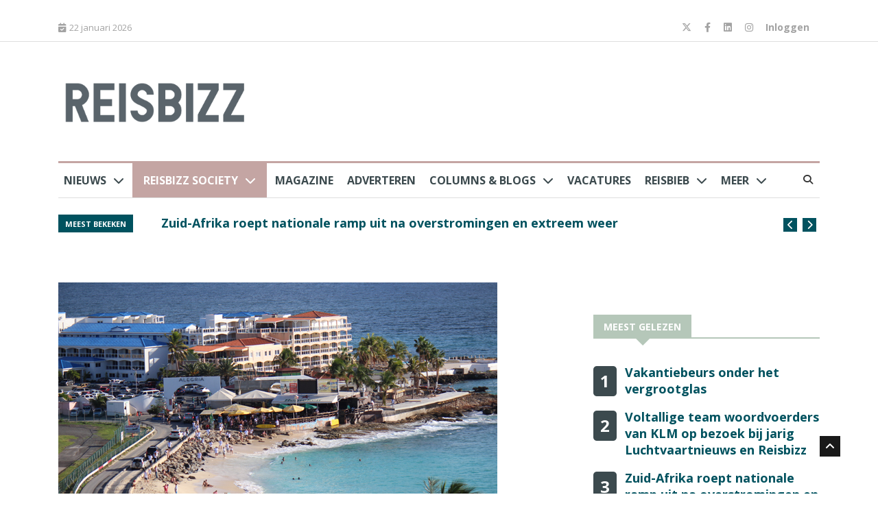

--- FILE ---
content_type: text/html; charset=UTF-8
request_url: https://reisbizz.nl/nieuws/sint-maarten-schaft-laatste-gehate-coronareisbeperkingen-af/
body_size: 25723
content:
<!DOCTYPE html>
<html lang="nl-NL">
<head>
    <meta http-equiv="X-UA-Compatible" content="IE=edge">
    <meta http-equiv="Content-Type" content="text/html; charset=UTF-8">
<script type="text/javascript">
/* <![CDATA[ */
var gform;gform||(document.addEventListener("gform_main_scripts_loaded",function(){gform.scriptsLoaded=!0}),document.addEventListener("gform/theme/scripts_loaded",function(){gform.themeScriptsLoaded=!0}),window.addEventListener("DOMContentLoaded",function(){gform.domLoaded=!0}),gform={domLoaded:!1,scriptsLoaded:!1,themeScriptsLoaded:!1,isFormEditor:()=>"function"==typeof InitializeEditor,callIfLoaded:function(o){return!(!gform.domLoaded||!gform.scriptsLoaded||!gform.themeScriptsLoaded&&!gform.isFormEditor()||(gform.isFormEditor()&&console.warn("The use of gform.initializeOnLoaded() is deprecated in the form editor context and will be removed in Gravity Forms 3.1."),o(),0))},initializeOnLoaded:function(o){gform.callIfLoaded(o)||(document.addEventListener("gform_main_scripts_loaded",()=>{gform.scriptsLoaded=!0,gform.callIfLoaded(o)}),document.addEventListener("gform/theme/scripts_loaded",()=>{gform.themeScriptsLoaded=!0,gform.callIfLoaded(o)}),window.addEventListener("DOMContentLoaded",()=>{gform.domLoaded=!0,gform.callIfLoaded(o)}))},hooks:{action:{},filter:{}},addAction:function(o,r,e,t){gform.addHook("action",o,r,e,t)},addFilter:function(o,r,e,t){gform.addHook("filter",o,r,e,t)},doAction:function(o){gform.doHook("action",o,arguments)},applyFilters:function(o){return gform.doHook("filter",o,arguments)},removeAction:function(o,r){gform.removeHook("action",o,r)},removeFilter:function(o,r,e){gform.removeHook("filter",o,r,e)},addHook:function(o,r,e,t,n){null==gform.hooks[o][r]&&(gform.hooks[o][r]=[]);var d=gform.hooks[o][r];null==n&&(n=r+"_"+d.length),gform.hooks[o][r].push({tag:n,callable:e,priority:t=null==t?10:t})},doHook:function(r,o,e){var t;if(e=Array.prototype.slice.call(e,1),null!=gform.hooks[r][o]&&((o=gform.hooks[r][o]).sort(function(o,r){return o.priority-r.priority}),o.forEach(function(o){"function"!=typeof(t=o.callable)&&(t=window[t]),"action"==r?t.apply(null,e):e[0]=t.apply(null,e)})),"filter"==r)return e[0]},removeHook:function(o,r,t,n){var e;null!=gform.hooks[o][r]&&(e=(e=gform.hooks[o][r]).filter(function(o,r,e){return!!(null!=n&&n!=o.tag||null!=t&&t!=o.priority)}),gform.hooks[o][r]=e)}});
/* ]]> */
</script>

    <meta name="viewport" content="width=device-width, initial-scale=1.0, maximum-scale=1.0, user-scalable=0">
    <meta name="HandheldFriendly" content="True">
    <meta http-equiv="X-UA-Compatible" content="IE=edge">

    <link rel="apple-touch-icon" sizes="180x180" href="/apple-touch-icon.png">
    <link rel="icon" type="image/png" sizes="32x32" href="/favicon-32x32.png">
    <link rel="icon" type="image/png" sizes="16x16" href="/favicon-16x16.png">
    <link rel="manifest" href="/site.webmanifest">

    <meta name='robots' content='index, follow, max-image-preview:large, max-snippet:-1, max-video-preview:-1' />

	<!-- This site is optimized with the Yoast SEO plugin v26.3 - https://yoast.com/wordpress/plugins/seo/ -->
	<title>Sint Maarten schaft laatste &#039;gehate&#039; coronareisbeperkingen af - Reisbizz</title>
	<link rel="canonical" href="https://reisbizz.nl/nieuws/sint-maarten-schaft-laatste-gehate-coronareisbeperkingen-af/" />
	<meta property="og:locale" content="nl_NL" />
	<meta property="og:type" content="article" />
	<meta property="og:title" content="Sint Maarten schaft laatste &#039;gehate&#039; coronareisbeperkingen af - Reisbizz" />
	<meta property="og:description" content="PHILIPSBURG - Vanaf 1 november aanstaande kunnen reizigers gemakkelijker op vakantie naar “The Friendly Island”. Per die datum worden alle reisbeperkingen, die waren ingevoerd om de verspreiding van corona te verminderen, opgeheven." />
	<meta property="og:url" content="https://reisbizz.nl/nieuws/sint-maarten-schaft-laatste-gehate-coronareisbeperkingen-af/" />
	<meta property="og:site_name" content="Reisbizz" />
	<meta property="article:publisher" content="https://www.facebook.com/reisbizz/" />
	<meta property="og:image" content="https://reisbizz.nl/wp-content/uploads/2023/12/6621d9e965a371a46eeb36e02f26988d071220231701954728.jpg" />
	<meta property="og:image:width" content="1" />
	<meta property="og:image:height" content="1" />
	<meta property="og:image:type" content="image/jpeg" />
	<meta name="twitter:card" content="summary_large_image" />
	<meta name="twitter:site" content="@reisbizz" />
	<meta name="twitter:label1" content="Geschatte leestijd" />
	<meta name="twitter:data1" content="1 minuut" />
	<script type="application/ld+json" class="yoast-schema-graph">{"@context":"https://schema.org","@graph":[{"@type":"WebPage","@id":"https://reisbizz.nl/nieuws/sint-maarten-schaft-laatste-gehate-coronareisbeperkingen-af/","url":"https://reisbizz.nl/nieuws/sint-maarten-schaft-laatste-gehate-coronareisbeperkingen-af/","name":"Sint Maarten schaft laatste 'gehate' coronareisbeperkingen af - Reisbizz","isPartOf":{"@id":"https://reisbizz.nl/#website"},"primaryImageOfPage":{"@id":"https://reisbizz.nl/nieuws/sint-maarten-schaft-laatste-gehate-coronareisbeperkingen-af/#primaryimage"},"image":{"@id":"https://reisbizz.nl/nieuws/sint-maarten-schaft-laatste-gehate-coronareisbeperkingen-af/#primaryimage"},"thumbnailUrl":"https://reisbizz.nl/wp-content/uploads/2023/12/6621d9e965a371a46eeb36e02f26988d071220231701954728.jpg","datePublished":"2022-10-24T07:40:00+00:00","breadcrumb":{"@id":"https://reisbizz.nl/nieuws/sint-maarten-schaft-laatste-gehate-coronareisbeperkingen-af/#breadcrumb"},"inLanguage":"nl-NL","potentialAction":[{"@type":"ReadAction","target":["https://reisbizz.nl/nieuws/sint-maarten-schaft-laatste-gehate-coronareisbeperkingen-af/"]}]},{"@type":"ImageObject","inLanguage":"nl-NL","@id":"https://reisbizz.nl/nieuws/sint-maarten-schaft-laatste-gehate-coronareisbeperkingen-af/#primaryimage","url":"https://reisbizz.nl/wp-content/uploads/2023/12/6621d9e965a371a46eeb36e02f26988d071220231701954728.jpg","contentUrl":"https://reisbizz.nl/wp-content/uploads/2023/12/6621d9e965a371a46eeb36e02f26988d071220231701954728.jpg"},{"@type":"BreadcrumbList","@id":"https://reisbizz.nl/nieuws/sint-maarten-schaft-laatste-gehate-coronareisbeperkingen-af/#breadcrumb","itemListElement":[{"@type":"ListItem","position":1,"name":"Home","item":"https://reisbizz.nl/"},{"@type":"ListItem","position":2,"name":"Sint Maarten schaft laatste &#8216;gehate&#8217; coronareisbeperkingen af"}]},{"@type":"WebSite","@id":"https://reisbizz.nl/#website","url":"https://reisbizz.nl/","name":"Reisbizz","description":"De reiswereld in woord en beeld","publisher":{"@id":"https://reisbizz.nl/#organization"},"potentialAction":[{"@type":"SearchAction","target":{"@type":"EntryPoint","urlTemplate":"https://reisbizz.nl/?s={search_term_string}"},"query-input":{"@type":"PropertyValueSpecification","valueRequired":true,"valueName":"search_term_string"}}],"inLanguage":"nl-NL"},{"@type":"Organization","@id":"https://reisbizz.nl/#organization","name":"Reisbizz","url":"https://reisbizz.nl/","logo":{"@type":"ImageObject","inLanguage":"nl-NL","@id":"https://reisbizz.nl/#/schema/logo/image/","url":"https://reisbizz.nl/wp-content/uploads/2023/08/logo-Reisbizz.png","contentUrl":"https://reisbizz.nl/wp-content/uploads/2023/08/logo-Reisbizz.png","width":11812,"height":2861,"caption":"Reisbizz"},"image":{"@id":"https://reisbizz.nl/#/schema/logo/image/"},"sameAs":["https://www.facebook.com/reisbizz/","https://x.com/reisbizz","https://www.instagram.com/reisbizz/","https://www.linkedin.com/showcase/reisbizz/?originalSubdomain=nl"]}]}</script>
	<!-- / Yoast SEO plugin. -->


<link rel='dns-prefetch' href='//www.googletagmanager.com' />
<link rel='dns-prefetch' href='//cdnjs.cloudflare.com' />
<link rel='dns-prefetch' href='//maps.googleapis.com' />
<link href='//hb.wpmucdn.com' rel='preconnect' />
<style id='wp-img-auto-sizes-contain-inline-css' type='text/css'>
img:is([sizes=auto i],[sizes^="auto," i]){contain-intrinsic-size:3000px 1500px}
/*# sourceURL=wp-img-auto-sizes-contain-inline-css */
</style>
<link rel='stylesheet' id='gs-swiper-css' href='https://reisbizz.nl/wp-content/plugins/gs-logo-slider/assets/libs/swiper-js/swiper.min.css?ver=3.7.0' type='text/css' media='all' />
<link rel='stylesheet' id='gs-tippyjs-css' href='https://reisbizz.nl/wp-content/plugins/gs-logo-slider/assets/libs/tippyjs/tippy.css?ver=3.7.0' type='text/css' media='all' />
<link rel='stylesheet' id='gs-logo-public-css' href='https://reisbizz.nl/wp-content/plugins/gs-logo-slider/assets/css/gs-logo.min.css?ver=3.7.0' type='text/css' media='all' />
<style id='wp-block-library-inline-css' type='text/css'>
:root{--wp-block-synced-color:#7a00df;--wp-block-synced-color--rgb:122,0,223;--wp-bound-block-color:var(--wp-block-synced-color);--wp-editor-canvas-background:#ddd;--wp-admin-theme-color:#007cba;--wp-admin-theme-color--rgb:0,124,186;--wp-admin-theme-color-darker-10:#006ba1;--wp-admin-theme-color-darker-10--rgb:0,107,160.5;--wp-admin-theme-color-darker-20:#005a87;--wp-admin-theme-color-darker-20--rgb:0,90,135;--wp-admin-border-width-focus:2px}@media (min-resolution:192dpi){:root{--wp-admin-border-width-focus:1.5px}}.wp-element-button{cursor:pointer}:root .has-very-light-gray-background-color{background-color:#eee}:root .has-very-dark-gray-background-color{background-color:#313131}:root .has-very-light-gray-color{color:#eee}:root .has-very-dark-gray-color{color:#313131}:root .has-vivid-green-cyan-to-vivid-cyan-blue-gradient-background{background:linear-gradient(135deg,#00d084,#0693e3)}:root .has-purple-crush-gradient-background{background:linear-gradient(135deg,#34e2e4,#4721fb 50%,#ab1dfe)}:root .has-hazy-dawn-gradient-background{background:linear-gradient(135deg,#faaca8,#dad0ec)}:root .has-subdued-olive-gradient-background{background:linear-gradient(135deg,#fafae1,#67a671)}:root .has-atomic-cream-gradient-background{background:linear-gradient(135deg,#fdd79a,#004a59)}:root .has-nightshade-gradient-background{background:linear-gradient(135deg,#330968,#31cdcf)}:root .has-midnight-gradient-background{background:linear-gradient(135deg,#020381,#2874fc)}:root{--wp--preset--font-size--normal:16px;--wp--preset--font-size--huge:42px}.has-regular-font-size{font-size:1em}.has-larger-font-size{font-size:2.625em}.has-normal-font-size{font-size:var(--wp--preset--font-size--normal)}.has-huge-font-size{font-size:var(--wp--preset--font-size--huge)}.has-text-align-center{text-align:center}.has-text-align-left{text-align:left}.has-text-align-right{text-align:right}.has-fit-text{white-space:nowrap!important}#end-resizable-editor-section{display:none}.aligncenter{clear:both}.items-justified-left{justify-content:flex-start}.items-justified-center{justify-content:center}.items-justified-right{justify-content:flex-end}.items-justified-space-between{justify-content:space-between}.screen-reader-text{border:0;clip-path:inset(50%);height:1px;margin:-1px;overflow:hidden;padding:0;position:absolute;width:1px;word-wrap:normal!important}.screen-reader-text:focus{background-color:#ddd;clip-path:none;color:#444;display:block;font-size:1em;height:auto;left:5px;line-height:normal;padding:15px 23px 14px;text-decoration:none;top:5px;width:auto;z-index:100000}html :where(.has-border-color){border-style:solid}html :where([style*=border-top-color]){border-top-style:solid}html :where([style*=border-right-color]){border-right-style:solid}html :where([style*=border-bottom-color]){border-bottom-style:solid}html :where([style*=border-left-color]){border-left-style:solid}html :where([style*=border-width]){border-style:solid}html :where([style*=border-top-width]){border-top-style:solid}html :where([style*=border-right-width]){border-right-style:solid}html :where([style*=border-bottom-width]){border-bottom-style:solid}html :where([style*=border-left-width]){border-left-style:solid}html :where(img[class*=wp-image-]){height:auto;max-width:100%}:where(figure){margin:0 0 1em}html :where(.is-position-sticky){--wp-admin--admin-bar--position-offset:var(--wp-admin--admin-bar--height,0px)}@media screen and (max-width:600px){html :where(.is-position-sticky){--wp-admin--admin-bar--position-offset:0px}}

/*# sourceURL=wp-block-library-inline-css */
</style><style id='global-styles-inline-css' type='text/css'>
:root{--wp--preset--aspect-ratio--square: 1;--wp--preset--aspect-ratio--4-3: 4/3;--wp--preset--aspect-ratio--3-4: 3/4;--wp--preset--aspect-ratio--3-2: 3/2;--wp--preset--aspect-ratio--2-3: 2/3;--wp--preset--aspect-ratio--16-9: 16/9;--wp--preset--aspect-ratio--9-16: 9/16;--wp--preset--color--black: #000000;--wp--preset--color--cyan-bluish-gray: #abb8c3;--wp--preset--color--white: #ffffff;--wp--preset--color--pale-pink: #f78da7;--wp--preset--color--vivid-red: #cf2e2e;--wp--preset--color--luminous-vivid-orange: #ff6900;--wp--preset--color--luminous-vivid-amber: #fcb900;--wp--preset--color--light-green-cyan: #7bdcb5;--wp--preset--color--vivid-green-cyan: #00d084;--wp--preset--color--pale-cyan-blue: #8ed1fc;--wp--preset--color--vivid-cyan-blue: #0693e3;--wp--preset--color--vivid-purple: #9b51e0;--wp--preset--gradient--vivid-cyan-blue-to-vivid-purple: linear-gradient(135deg,rgb(6,147,227) 0%,rgb(155,81,224) 100%);--wp--preset--gradient--light-green-cyan-to-vivid-green-cyan: linear-gradient(135deg,rgb(122,220,180) 0%,rgb(0,208,130) 100%);--wp--preset--gradient--luminous-vivid-amber-to-luminous-vivid-orange: linear-gradient(135deg,rgb(252,185,0) 0%,rgb(255,105,0) 100%);--wp--preset--gradient--luminous-vivid-orange-to-vivid-red: linear-gradient(135deg,rgb(255,105,0) 0%,rgb(207,46,46) 100%);--wp--preset--gradient--very-light-gray-to-cyan-bluish-gray: linear-gradient(135deg,rgb(238,238,238) 0%,rgb(169,184,195) 100%);--wp--preset--gradient--cool-to-warm-spectrum: linear-gradient(135deg,rgb(74,234,220) 0%,rgb(151,120,209) 20%,rgb(207,42,186) 40%,rgb(238,44,130) 60%,rgb(251,105,98) 80%,rgb(254,248,76) 100%);--wp--preset--gradient--blush-light-purple: linear-gradient(135deg,rgb(255,206,236) 0%,rgb(152,150,240) 100%);--wp--preset--gradient--blush-bordeaux: linear-gradient(135deg,rgb(254,205,165) 0%,rgb(254,45,45) 50%,rgb(107,0,62) 100%);--wp--preset--gradient--luminous-dusk: linear-gradient(135deg,rgb(255,203,112) 0%,rgb(199,81,192) 50%,rgb(65,88,208) 100%);--wp--preset--gradient--pale-ocean: linear-gradient(135deg,rgb(255,245,203) 0%,rgb(182,227,212) 50%,rgb(51,167,181) 100%);--wp--preset--gradient--electric-grass: linear-gradient(135deg,rgb(202,248,128) 0%,rgb(113,206,126) 100%);--wp--preset--gradient--midnight: linear-gradient(135deg,rgb(2,3,129) 0%,rgb(40,116,252) 100%);--wp--preset--font-size--small: 13px;--wp--preset--font-size--medium: 20px;--wp--preset--font-size--large: 36px;--wp--preset--font-size--x-large: 42px;--wp--preset--spacing--20: 0.44rem;--wp--preset--spacing--30: 0.67rem;--wp--preset--spacing--40: 1rem;--wp--preset--spacing--50: 1.5rem;--wp--preset--spacing--60: 2.25rem;--wp--preset--spacing--70: 3.38rem;--wp--preset--spacing--80: 5.06rem;--wp--preset--shadow--natural: 6px 6px 9px rgba(0, 0, 0, 0.2);--wp--preset--shadow--deep: 12px 12px 50px rgba(0, 0, 0, 0.4);--wp--preset--shadow--sharp: 6px 6px 0px rgba(0, 0, 0, 0.2);--wp--preset--shadow--outlined: 6px 6px 0px -3px rgb(255, 255, 255), 6px 6px rgb(0, 0, 0);--wp--preset--shadow--crisp: 6px 6px 0px rgb(0, 0, 0);}:where(.is-layout-flex){gap: 0.5em;}:where(.is-layout-grid){gap: 0.5em;}body .is-layout-flex{display: flex;}.is-layout-flex{flex-wrap: wrap;align-items: center;}.is-layout-flex > :is(*, div){margin: 0;}body .is-layout-grid{display: grid;}.is-layout-grid > :is(*, div){margin: 0;}:where(.wp-block-columns.is-layout-flex){gap: 2em;}:where(.wp-block-columns.is-layout-grid){gap: 2em;}:where(.wp-block-post-template.is-layout-flex){gap: 1.25em;}:where(.wp-block-post-template.is-layout-grid){gap: 1.25em;}.has-black-color{color: var(--wp--preset--color--black) !important;}.has-cyan-bluish-gray-color{color: var(--wp--preset--color--cyan-bluish-gray) !important;}.has-white-color{color: var(--wp--preset--color--white) !important;}.has-pale-pink-color{color: var(--wp--preset--color--pale-pink) !important;}.has-vivid-red-color{color: var(--wp--preset--color--vivid-red) !important;}.has-luminous-vivid-orange-color{color: var(--wp--preset--color--luminous-vivid-orange) !important;}.has-luminous-vivid-amber-color{color: var(--wp--preset--color--luminous-vivid-amber) !important;}.has-light-green-cyan-color{color: var(--wp--preset--color--light-green-cyan) !important;}.has-vivid-green-cyan-color{color: var(--wp--preset--color--vivid-green-cyan) !important;}.has-pale-cyan-blue-color{color: var(--wp--preset--color--pale-cyan-blue) !important;}.has-vivid-cyan-blue-color{color: var(--wp--preset--color--vivid-cyan-blue) !important;}.has-vivid-purple-color{color: var(--wp--preset--color--vivid-purple) !important;}.has-black-background-color{background-color: var(--wp--preset--color--black) !important;}.has-cyan-bluish-gray-background-color{background-color: var(--wp--preset--color--cyan-bluish-gray) !important;}.has-white-background-color{background-color: var(--wp--preset--color--white) !important;}.has-pale-pink-background-color{background-color: var(--wp--preset--color--pale-pink) !important;}.has-vivid-red-background-color{background-color: var(--wp--preset--color--vivid-red) !important;}.has-luminous-vivid-orange-background-color{background-color: var(--wp--preset--color--luminous-vivid-orange) !important;}.has-luminous-vivid-amber-background-color{background-color: var(--wp--preset--color--luminous-vivid-amber) !important;}.has-light-green-cyan-background-color{background-color: var(--wp--preset--color--light-green-cyan) !important;}.has-vivid-green-cyan-background-color{background-color: var(--wp--preset--color--vivid-green-cyan) !important;}.has-pale-cyan-blue-background-color{background-color: var(--wp--preset--color--pale-cyan-blue) !important;}.has-vivid-cyan-blue-background-color{background-color: var(--wp--preset--color--vivid-cyan-blue) !important;}.has-vivid-purple-background-color{background-color: var(--wp--preset--color--vivid-purple) !important;}.has-black-border-color{border-color: var(--wp--preset--color--black) !important;}.has-cyan-bluish-gray-border-color{border-color: var(--wp--preset--color--cyan-bluish-gray) !important;}.has-white-border-color{border-color: var(--wp--preset--color--white) !important;}.has-pale-pink-border-color{border-color: var(--wp--preset--color--pale-pink) !important;}.has-vivid-red-border-color{border-color: var(--wp--preset--color--vivid-red) !important;}.has-luminous-vivid-orange-border-color{border-color: var(--wp--preset--color--luminous-vivid-orange) !important;}.has-luminous-vivid-amber-border-color{border-color: var(--wp--preset--color--luminous-vivid-amber) !important;}.has-light-green-cyan-border-color{border-color: var(--wp--preset--color--light-green-cyan) !important;}.has-vivid-green-cyan-border-color{border-color: var(--wp--preset--color--vivid-green-cyan) !important;}.has-pale-cyan-blue-border-color{border-color: var(--wp--preset--color--pale-cyan-blue) !important;}.has-vivid-cyan-blue-border-color{border-color: var(--wp--preset--color--vivid-cyan-blue) !important;}.has-vivid-purple-border-color{border-color: var(--wp--preset--color--vivid-purple) !important;}.has-vivid-cyan-blue-to-vivid-purple-gradient-background{background: var(--wp--preset--gradient--vivid-cyan-blue-to-vivid-purple) !important;}.has-light-green-cyan-to-vivid-green-cyan-gradient-background{background: var(--wp--preset--gradient--light-green-cyan-to-vivid-green-cyan) !important;}.has-luminous-vivid-amber-to-luminous-vivid-orange-gradient-background{background: var(--wp--preset--gradient--luminous-vivid-amber-to-luminous-vivid-orange) !important;}.has-luminous-vivid-orange-to-vivid-red-gradient-background{background: var(--wp--preset--gradient--luminous-vivid-orange-to-vivid-red) !important;}.has-very-light-gray-to-cyan-bluish-gray-gradient-background{background: var(--wp--preset--gradient--very-light-gray-to-cyan-bluish-gray) !important;}.has-cool-to-warm-spectrum-gradient-background{background: var(--wp--preset--gradient--cool-to-warm-spectrum) !important;}.has-blush-light-purple-gradient-background{background: var(--wp--preset--gradient--blush-light-purple) !important;}.has-blush-bordeaux-gradient-background{background: var(--wp--preset--gradient--blush-bordeaux) !important;}.has-luminous-dusk-gradient-background{background: var(--wp--preset--gradient--luminous-dusk) !important;}.has-pale-ocean-gradient-background{background: var(--wp--preset--gradient--pale-ocean) !important;}.has-electric-grass-gradient-background{background: var(--wp--preset--gradient--electric-grass) !important;}.has-midnight-gradient-background{background: var(--wp--preset--gradient--midnight) !important;}.has-small-font-size{font-size: var(--wp--preset--font-size--small) !important;}.has-medium-font-size{font-size: var(--wp--preset--font-size--medium) !important;}.has-large-font-size{font-size: var(--wp--preset--font-size--large) !important;}.has-x-large-font-size{font-size: var(--wp--preset--font-size--x-large) !important;}
/*# sourceURL=global-styles-inline-css */
</style>

<style id='classic-theme-styles-inline-css' type='text/css'>
/*! This file is auto-generated */
.wp-block-button__link{color:#fff;background-color:#32373c;border-radius:9999px;box-shadow:none;text-decoration:none;padding:calc(.667em + 2px) calc(1.333em + 2px);font-size:1.125em}.wp-block-file__button{background:#32373c;color:#fff;text-decoration:none}
/*# sourceURL=/wp-includes/css/classic-themes.min.css */
</style>
<link rel='stylesheet' id='quiz-maker-css' href='https://reisbizz.nl/wp-content/plugins/quiz-maker/public/css/quiz-maker-public.css?ver=6.5.7.9' type='text/css' media='all' />
<link rel='stylesheet' id='bootstrap-css' href='https://reisbizz.nl/wp-content/themes/reisbizz/css/bootstrap.min.css?ver=5' type='text/css' media='all' />
<link rel='stylesheet' id='template-css' href='https://reisbizz.nl/wp-content/themes/reisbizz/css/style.css?ver=5' type='text/css' media='all' />
<link rel='stylesheet' id='responsive-css' href='https://reisbizz.nl/wp-content/themes/reisbizz/css/responsive.css?ver=5' type='text/css' media='all' />
<link rel='stylesheet' id='font-awesome-css' href='https://reisbizz.nl/wp-content/themes/reisbizz/css/font-awesome.min.css?ver=5' type='text/css' media='all' />
<link rel='stylesheet' id='owl-carousel-css' href='https://reisbizz.nl/wp-content/themes/reisbizz/css/owl.carousel.min.css?ver=5' type='text/css' media='all' />
<link rel='stylesheet' id='owl-carousel-theme-css' href='https://reisbizz.nl/wp-content/themes/reisbizz/css/owl.theme.default.min.css?ver=5' type='text/css' media='all' />
<link rel='stylesheet' id='color-box-css' href='https://reisbizz.nl/wp-content/themes/reisbizz/css/colorbox.css?ver=5' type='text/css' media='all' />
<link rel='stylesheet' id='newheap-css' href='https://reisbizz.nl/wp-content/themes/reisbizz/css/newheap.css?ver=5' type='text/css' media='all' />
<link rel='stylesheet' id='fontawesome-css' href='https://cdnjs.cloudflare.com/ajax/libs/font-awesome/6.4.2/css/all.min.css?ver=5' type='text/css' media='all' />
<script type="text/javascript" src="https://reisbizz.nl/wp-includes/js/jquery/jquery.min.js?ver=3.7.1" id="jquery-core-js"></script>
<script type="text/javascript" src="https://reisbizz.nl/wp-includes/js/jquery/jquery-migrate.min.js?ver=3.4.1" id="jquery-migrate-js"></script>

<!-- Google tag (gtag.js) snippet toegevoegd door Site Kit -->
<!-- Google Analytics snippet toegevoegd door Site Kit -->
<script type="text/javascript" src="https://www.googletagmanager.com/gtag/js?id=GT-NCTDN97" id="google_gtagjs-js" async></script>
<script type="text/javascript" id="google_gtagjs-js-after">
/* <![CDATA[ */
window.dataLayer = window.dataLayer || [];function gtag(){dataLayer.push(arguments);}
gtag("set","linker",{"domains":["reisbizz.nl"]});
gtag("js", new Date());
gtag("set", "developer_id.dZTNiMT", true);
gtag("config", "GT-NCTDN97");
//# sourceURL=google_gtagjs-js-after
/* ]]> */
</script>
<script type="text/javascript" src="https://reisbizz.nl/wp-content/themes/reisbizz/js/popper.min.js?ver=1" id="popper-js"></script>
<script type="text/javascript" src="https://reisbizz.nl/wp-content/themes/reisbizz/js/bootstrap.min.js?ver=1" id="bootstrap-js"></script>
<script type="text/javascript" src="https://reisbizz.nl/wp-content/themes/reisbizz/js/owl.carousel.min.js?ver=1" id="owl-carousel-js"></script>
<script type="text/javascript" src="https://reisbizz.nl/wp-content/themes/reisbizz/js/jquery.colorbox.js?ver=1" id="colorbox-js"></script>
<script type="text/javascript" src="https://reisbizz.nl/wp-content/themes/reisbizz/js/smoothscroll.js?ver=1" id="smoothscroll-js"></script>
<script type="text/javascript" src="https://reisbizz.nl/wp-content/themes/reisbizz/js/custom.js?ver=1714117785" id="custom-js-js"></script>
<script type="text/javascript" src="https://reisbizz.nl/wp-content/themes/reisbizz/js/scripts.js?ver=1" id="scripts-js"></script>
<script type="text/javascript" src="https://cdnjs.cloudflare.com/ajax/libs/slick-carousel/1.9.0/slick.min.js?ver=1" id="slick-js-js"></script>
<link rel="https://api.w.org/" href="https://reisbizz.nl/wp-json/" /><link rel="alternate" title="JSON" type="application/json" href="https://reisbizz.nl/wp-json/wp/v2/nieuws/4928" /><link rel='shortlink' href='https://reisbizz.nl/?p=4928' />
<meta name="cdp-version" content="1.5.0" /><meta name="generator" content="Site Kit by Google 1.170.0" /><script type="text/javascript">
           var ajaxurl = "https://reisbizz.nl/wp-admin/admin-ajax.php";
         </script>		<style type="text/css" id="wp-custom-css">
			#cboxOverlay, #colorbox {
	display: none!important;
}

a {
   color: #A3726E;
	color: #83504C;
}		</style>
		

    <!-- HTML5 shim, for IE6-8 support of HTML5 elements. All other JS at the end of file. -->
    <!--[if lt IE 9]>
      <script src="https://reisbizz.nl/wp-content/themes/reisbizz/js/html5shiv.js"></script>
      <script src="https://reisbizz.nl/wp-content/themes/reisbizz/js/respond.min.js"></script>
    <![endif]-->

	<!--
			<script src="https://mmcdn.nl/tags/reisbizz.nl/artikel.js"></script> 
	-->

    

    <!-- Google Analytics-->
	<script async src="https://www.googletagmanager.com/gtag/js?id=UA-2254285-26"></script>
	<script>
    	var SiteConfig = {  siteUrl: 'https://reisjobs.nl' }
		window.dataLayer = window.dataLayer || [];
		function gtag(){dataLayer.push(arguments);}
		gtag('js', new Date());

		gtag('config', 'UA-2254285-26');
		</script>

	<script src="https://mmcdn.nl/tags/reisbizz.nl/general.js"></script>
	
	<style>
        .navbar-nav li:hover .dropdown-menu {
            z-index: 999999999;
        }
		footer .list-post-block .list-post>li {
    		max-height: none;
		}
		.post-title.title-large {
    		line-height: 35px !important;
		}
		.post-block-style .number {
			float: left;
			padding: 10px;
			font-weight: bold;
			color: #fff;
			background-color: #3c4a4e;
			border-radius: 5px;
			margin-right: 10px;
			font-size: 24px;
		}
		.header-right img {
			max-width:100%;
			height:auto;
		}
		.sidebar .review-post-list .post-block-style .post-content:not(.position-absolute) {
			margin-left: 46px;
			margin-top: -3px;
		}
		.sidebar .list-post-block .list-post>li {
			max-height:none;	
		}
		#more-news-slide .post-title {
    		margin-top: -7px;
		}
		#more-news-slide p, .category-listing .post-block-style .post-content p, .category-listing .post-block-style .post-content .intro {
    		line-height: 21px;
    		font-size: 14px;
		}
		.side-bar-columns .block-title {
			margin-bottom:0;
			z-index: 10;
			position: relative;
		}
		.side-bar-columns .block-title {
			margin-bottom:0;
			z-index: 10;
			position: relative;
		}
		.side-bar-columns .list-post-block {
			margin-top: 0;
		}
		.sidebar .post-block-style.post-float .post-thumb img {
			object-fit: contain;
			object-position: top;
			max-height: 50px;
			width: 100px;
		}
		.post-title a {
			color: #bc975b;
		}
		.recent-news .position-relative .shadow-img {
			background: linear-gradient(181deg, rgba(0, 47, 93, 0) 35%, rgba(0, 0, 0, 0.8933614129245448) 100%) !important;
		}
		.recent-news .position-relative .position-absolute {
			bottom: 15px !important;
			top: auto !important;
		}
		.recent-news .post-title.title-small {
			padding-right: 10px;
			font-size: 11px;
		}
		.category-listing .post-block-style .post-content .post-meta {
			margin-top: 1px;	
		}
		#more-news-slide p, .category-listing .post-block-style .post-content p {
			text-overflow: ellipsis;
			display: -webkit-box;
			-webkit-line-clamp: 5;
			-webkit-box-orient: vertical;
            overflow: hidden;
		}
		.category-listing .post-block-style .intro  {
			text-overflow: ellipsis;
			display: -webkit-box;
			-webkit-line-clamp: 5;
			-webkit-box-orient: vertical;
   		    overflow: hidden;
		}
		.pagination li a {
    		padding: 8px 12px;
		}
        ul.navbar-nav > li > a {
            font-size: 16px;
        }

        @media all and (max-width: 768px) {
            .menu-item-has-children > a::after {
                content: "\f078"!important;
            }

            .block.category-listing.category-style2 .post-thumb {
                width: 100%;
            }
            .block.category-listing.category-style2 .post-thumb img {
                width: 100% !important;
            }
            .position-relative.featured {
                max-height: 230px;
            }
            .auth-border .auth-image {
                margin-bottom: 20px;
            }
            .post-block-style.post-float-half .post-thumb {
                margin-right: 0;
            }
        }

        @media all and (max-width: 460px) {
            .post-title {
                font-size: 16px;
                line-height: 26px;
            }
        }
	</style>
<link rel='stylesheet' id='gform_basic-css' href='https://reisbizz.nl/wp-content/plugins/gravityforms/assets/css/dist/basic.min.css?ver=2.9.25' type='text/css' media='all' />
<link rel='stylesheet' id='gform_theme_components-css' href='https://reisbizz.nl/wp-content/plugins/gravityforms/assets/css/dist/theme-components.min.css?ver=2.9.25' type='text/css' media='all' />
<link rel='stylesheet' id='gform_theme-css' href='https://reisbizz.nl/wp-content/plugins/gravityforms/assets/css/dist/theme.min.css?ver=2.9.25' type='text/css' media='all' />
</head>

<body>



<div class="body-inner">
<style>
    .menu-item-has-children > a::after {
        content: "\f078";
        font-family: "Font Awesome 6 Free";
        font-weight: bold;
        margin-left: 10px;
    }
    .gfield--type-captcha label {
        display: none!important;
    }
    .footer ul li {
        margin-bottom: 10px;
    }
    .footer-socials a {
        margin-bottom: 10px;
        display: block;
    }
    #navbarSupportedContent li a[href="#"] {
        pointer-events: none;
    }
    #navbarSupportedContent li.menu-item:hover {
        cursor: pointer!important;
    }
    .list-post-block.columns .post-content {
        width: 100%;
        background-color: rgba(0, 0, 0, 0.6);
        bottom: 0;
        left: 0;
    }
    .list-post-block.columns .post-content h2 a, .list-post-block.columns .post-content span a, .list-post-block.columns .post-content span {
        color: white;
    }

    .list-post.vacature .post-title a {
        font-size: 0.9em;
    }
    .list-post-block .list-post > li {
        margin-bottom: 20px;
    }
    .z-1 {
        z-index: 1!important;
    }
    .z-2 {
        z-index: 2!important;
    }
    .z-3 {
        z-index: 3!important;
    }
    #menu-item-438 {
        background: #c4a5a3;
    }
    #menu-item-438 > a {
        color: white;
        padding-right: 1rem;
        padding-left: 1rem;
    }
    #menu-item-438:hover a::before {
        border-color: white;
    }
    @media all and (max-width: 960px) {
        .owl-carousel .owl-stage-outer {
            width: calc(100%);
        }
        .owl-carousel .owl-stage-outer .owl-item .item {
            margin-top: 20px;
        }
        .ts-date {
            margin-bottom: 10px;
        }

        .desktopOnly {
            display: none;
        }
    }

    .mobileOnly {
        display: none;
    }

    @media all and (max-width: 960px) {
        .mobileOnly {
            display: block;
        }
    }

</style>

        <center>
                            <div style="margin-bottom: 20px;"><div id="reisbizz_top"></div></div>
                    </center>

    <div id="top-bar" class="top-bar">
        <div class="container">
            <div class="row">
                <div class="col-md-8">
                    <div class="ts-date">
                        <i class="fa fa-calendar-check-o"></i>22 januari 2026                    </div>
                    <!--					<ul class="unstyled top-nav">-->
                    <!--						<li><a href="#">About</a></li>-->
                    <!--						<li><a href="#">Write for Us</a></li>-->
                    <!--						<li><a href="#">Advertise</a></li>-->
                    <!--						<li><a href="#">Contact</a></li>-->
                    <!--					</ul>-->
                </div>

                <div class="col-md-4 top-social text-lg-right text-md-center">
                    <ul class="unstyled">
                        <li>
                                                            <a href="https://www.twitter.com/reisbizz" target="_blank">
                                    <span class="social-icon"><i class="fa-brands fa-x-twitter"></i></span>
                                </a>
                                                            <a href="https://www.facebook.com/reisbizz/" target="_blank">
                                    <span class="social-icon"><i class="fa-brands fa-facebook-f"></i></span>
                                </a>
                                                            <a href="https://www.linkedin.com/showcase/reisbizz/?originalSubdomain=nl" target="_blank">
                                    <span class="social-icon"><i class="fa-brands fa-linkedin"></i></span>
                                </a>
                                                            <a href="https://www.instagram.com/reisbizz/" target="_blank">
                                    <span class="social-icon"><i class="fa-brands fa-instagram"></i></span>
                                </a>
                                                    </li>
						<li>
													<a style="font-weight:bold;" href="/login">Inloggen</a>
							</li>
                    </ul><!-- Ul end -->
					
					
                </div><!--/ Top social col end -->
            </div><!--/ Content row end -->
        </div><!--/ Container end -->
    </div><!--/ Topbar end -->

    <style>
        @media all and (min-width: 768px) {
            .ad-banner {
                display: flex;
                flex-direction: row;
                justify-content: end;
            }
            .ad-banner .ad-holder {
                text-align: right;
                max-width: 82%;
                display: flex;
                flex-direction: row;
                width: 100%;
            }
        }

        @media all and (max-width: 768px) {
            .ad-banner .ad-holder {
                text-align: center;
                max-width: 100%;
                margin-left: 0!important;
            }
        }
    </style>

    <!-- Header start -->
    <header id="header" class="header">
        <div class="container">
            <div class="row">
                <div class="col-md-3 col-sm-12">
                    <div class="logo">
                        <a href="https://reisbizz.nl">
                            <img src="https://reisbizz.nl/wp-content/uploads/2023/08/logo-Reisbizz.png" loading="lazy" alt="Logo Reisbizz"
                                 width="280px" height="auto">
                        </a>
                    </div>
                </div><!-- logo col end -->

                <div class="col-md-9 col-sm-12 header-right">
                    <div class="ad-banner float-right" style="width: 100%;margin-top: 35px;"><!--todo: css-->
                                                    <div class="ad-holder" style="margin-left: 20px;"><div id="reisbizz_mid3"></div>


</div>
                                            </div>
                </div><!-- header right end -->
            </div><!-- Row end -->
        </div><!-- Logo and banner area end -->
    </header><!--/ Header end -->



    <script>
        jQuery(function($) {
            "use strict";
            $('#navbarSupportedContent').addClass('nav navbar-nav');
            $('#navbarSupportedContent li').addClass('nav-item');
            $('#navbarSupportedContent li a').addClass('nav-link');
            $('#navbarSupportedContent li.menu-item-has-children').addClass('dropdown');
            $('#navbarSupportedContent li.menu-item-has-children ul').addClass('dropdown-menu');
        });
    </script>

        <div class="main-nav clearfix" style="display:none;">
        <div class="container">
            <div class="row">
                <nav class="navbar navbar-expand-lg col">
                    <div class="site-nav-inner float-left">
                        <button class="navbar-toggler" type="button" data-toggle="collapse"
                                data-target="#navbarSupportedContent" aria-controls="navbarSupportedContent"
                                aria-expanded="true" aria-label="Toggle navigation">
                            <span class="navbar-toggler-icon"></span>
                        </button>
                        <!-- End of Navbar toggler -->

                        <div class="menu-main-menu-container"><ul id="navbarSupportedContent" class="nav navbar-nav"><li id="menu-item-59" class="menu-item menu-item-type-custom menu-item-object-custom menu-item-has-children menu-item-59"><a href="#">Nieuws</a>
<ul class="sub-menu">
	<li id="menu-item-72" class="menu-item menu-item-type-taxonomy menu-item-object-category menu-item-72"><a href="https://reisbizz.nl/category/touroperator/">Touroperator</a></li>
	<li id="menu-item-73" class="menu-item menu-item-type-taxonomy menu-item-object-category menu-item-73"><a href="https://reisbizz.nl/category/touroperators/">Touroperators</a></li>
	<li id="menu-item-68" class="menu-item menu-item-type-taxonomy menu-item-object-category current-nieuws-ancestor current-menu-parent current-nieuws-parent menu-item-68"><a href="https://reisbizz.nl/category/bestemmingen/">Bestemmingen</a></li>
	<li id="menu-item-12108" class="menu-item menu-item-type-taxonomy menu-item-object-category menu-item-12108"><a href="https://reisbizz.nl/category/studiereizen/">Studiereizen</a></li>
	<li id="menu-item-12107" class="menu-item menu-item-type-taxonomy menu-item-object-category menu-item-12107"><a href="https://reisbizz.nl/category/touroperators/">Touroperators</a></li>
	<li id="menu-item-66" class="menu-item menu-item-type-taxonomy menu-item-object-category menu-item-66"><a href="https://reisbizz.nl/category/airlines/">Airlines</a></li>
	<li id="menu-item-69" class="menu-item menu-item-type-taxonomy menu-item-object-category menu-item-69"><a href="https://reisbizz.nl/category/cruises/">Cruises</a></li>
	<li id="menu-item-67" class="menu-item menu-item-type-taxonomy menu-item-object-category menu-item-67"><a href="https://reisbizz.nl/category/airports/">Airports</a></li>
	<li id="menu-item-70" class="menu-item menu-item-type-taxonomy menu-item-object-category menu-item-70"><a href="https://reisbizz.nl/category/hotels/">Hotels</a></li>
	<li id="menu-item-12105" class="menu-item menu-item-type-taxonomy menu-item-object-category menu-item-12105"><a href="https://reisbizz.nl/category/bus-treinreizen/">Bus- &amp; Treinreizen</a></li>
	<li id="menu-item-74" class="menu-item menu-item-type-taxonomy menu-item-object-category menu-item-74"><a href="https://reisbizz.nl/category/autohuur/">Autohuur</a></li>
	<li id="menu-item-12106" class="menu-item menu-item-type-taxonomy menu-item-object-category menu-item-12106"><a href="https://reisbizz.nl/category/technologie/">Technologie</a></li>
	<li id="menu-item-12188" class="menu-item menu-item-type-post_type menu-item-object-page menu-item-12188"><a href="https://reisbizz.nl/persberichten/">Persberichten</a></li>
</ul>
</li>
<li id="menu-item-438" class="menu-item menu-item-type-custom menu-item-object-custom menu-item-has-children menu-item-438"><a href="#">Reisbizz society</a>
<ul class="sub-menu">
	<li id="menu-item-287" class="menu-item menu-item-type-post_type menu-item-object-page menu-item-287"><a href="https://reisbizz.nl/society/">Reisbizz Society</a></li>
	<li id="menu-item-64" class="menu-item menu-item-type-post_type menu-item-object-page menu-item-64"><a href="https://reisbizz.nl/society/partners/">Partners</a></li>
	<li id="menu-item-22600" class="menu-item menu-item-type-post_type menu-item-object-page menu-item-22600"><a href="https://reisbizz.nl/members/">Abonneren</a></li>
	<li id="menu-item-61" class="menu-item menu-item-type-post_type menu-item-object-page menu-item-61"><a href="https://reisbizz.nl/society/events/">Events Reisbizz Society</a></li>
	<li id="menu-item-62" class="menu-item menu-item-type-post_type menu-item-object-page menu-item-62"><a href="https://reisbizz.nl/society/festival/">Festival</a></li>
	<li id="menu-item-24633" class="menu-item menu-item-type-post_type menu-item-object-page menu-item-24633"><a href="https://reisbizz.nl/webinars/">Webinars</a></li>
</ul>
</li>
<li id="menu-item-75" class="menu-item menu-item-type-custom menu-item-object-custom menu-item-75"><a target="_blank" href="https://magazine.reisbizz.nl/">Magazine</a></li>
<li id="menu-item-16567" class="menu-item menu-item-type-custom menu-item-object-custom menu-item-16567"><a href="https://reismedia.nl/adverteren/">Adverteren</a></li>
<li id="menu-item-12713" class="menu-item menu-item-type-custom menu-item-object-custom menu-item-has-children menu-item-12713"><a href="#">Columns &#038; Blogs</a>
<ul class="sub-menu">
	<li id="menu-item-436" class="menu-item menu-item-type-post_type menu-item-object-page menu-item-436"><a href="https://reisbizz.nl/columns/">Columns</a></li>
	<li id="menu-item-437" class="menu-item menu-item-type-post_type menu-item-object-page menu-item-437"><a href="https://reisbizz.nl/blogs/">Blogs</a></li>
</ul>
</li>
<li id="menu-item-81" class="menu-item menu-item-type-custom menu-item-object-custom menu-item-81"><a href="https://reisbizz.nl/vacatures/">Vacatures</a></li>
<li id="menu-item-16783" class="menu-item menu-item-type-custom menu-item-object-custom menu-item-has-children menu-item-16783"><a href="https://reisbizz.nl/reisbieb/">Reisbieb</a>
<ul class="sub-menu">
	<li id="menu-item-28246" class="menu-item menu-item-type-post_type menu-item-object-page menu-item-28246"><a href="https://reisbizz.nl/college/">College</a></li>
</ul>
</li>
<li id="menu-item-422" class="menu-item menu-item-type-post_type menu-item-object-page menu-item-has-children menu-item-422"><a href="https://reisbizz.nl/agenda/">Meer</a>
<ul class="sub-menu">
	<li id="menu-item-16566" class="menu-item menu-item-type-post_type menu-item-object-page menu-item-16566"><a href="https://reisbizz.nl/agenda/">Agenda</a></li>
	<li id="menu-item-17716" class="menu-item menu-item-type-custom menu-item-object-custom menu-item-17716"><a href="https://open.spotify.com/show/7EIp8VitvPOpsVRG7fMCeI">Podcast</a></li>
	<li id="menu-item-14772" class="menu-item menu-item-type-custom menu-item-object-custom menu-item-14772"><a href="https://luchtvaartnieuws.nl/">Luchtvaartnieuws</a></li>
	<li id="menu-item-14771" class="menu-item menu-item-type-custom menu-item-object-custom menu-item-14771"><a href="https://www.zakenreisnieuws.nl/">Zakenreisnieuws</a></li>
	<li id="menu-item-14773" class="menu-item menu-item-type-custom menu-item-object-custom menu-item-14773"><a href="https://www.triptalk.nl/">TripTalk</a></li>
</ul>
</li>
</ul></div>                    </div>
                </nav>

                <div class="nav-search">
                    <span id="search"><i class="fa fa-search"></i></span>
                </div><!-- Search end -->

                <div class="search-block" style="display: none;">
                    <form action="https://reisbizz.nl" method="get">
                        <input type="text" name="s" class="form-control" placeholder="Zoeken naar...">
                        <input type="submit" style="display:none;"/>
                    </form>
                    <span class="search-close">&times;</span>
                </div><!-- Site search end -->

            </div><!--/ Row end -->
        </div><!--/ Container end -->

    </div><!-- Menu wrapper end -->

            <style>
				#trending-slide .post-title a {
					color: #00525f !important;
				}
				.trending-title, .slick-arrow {
					background-color: #00525f !important;
				}
                #trending-slide {
                    margin-left: 150px;
                    margin-top: -13px;
                    z-index: 1;
                    overflow: hidden;
                    margin-right: 100px;
                }
                .trending-title {
                    z-index: 3;
                    display: block;
                    position: relative;
                }
                .slick-track {
                    display: inline-flex;
                }
                .slick-arrow {
                    content: " ";
                    background-color: #c4a5a3;
                    width: 20px;
                    height: 20px;
                    border: 0;
                    color: white;
                    display: block;
                    position: absolute;
                    top: 5px;
                    z-index: 3;
                    line-height: 1;
                }
                .slick-prev {
                    right: 48px;
                }
                .slick-next {
                    right: 20px;
                }
				#trending-slide .post-title a, .post-block-style .post-title a {
					font-size:18px;
				}
				.post-title a {
					color: #00525f !important;
				}
				.recent-news .post-title a, .list-post-block.columns .post-content .post-title a, footer .post-title a {
					color:#fff !important;
				}
            </style>

        <div class="trending-light d-md-block d-lg-block d-none mt-4">
            <div class="container">
                <div class="row">
                    <div class="col-md-12">
                        <h3 class="trending-title">Meest bekeken</h3>
                        <div id="trending-slide" class="slick-slider ">
                            <div class="slick-slide">
                                                                        <div class="item single-item">
                                            <div class="post-content">
                                                <h2 class="post-title title-small">
                                                    <a href="https://reisbizz.nl/nieuws/vakantiebeurs-onder-het-vergrootglas/">Vakantiebeurs onder het vergrootglas</a>
                                                </h2>
                                            </div>
                                        </div>
                                                                            <div class="item single-item">
                                            <div class="post-content">
                                                <h2 class="post-title title-small">
                                                    <a href="https://reisbizz.nl/nieuws/voltallige-team-woordvoerders-van-klm-op-bezoek-bij-jarig-luchtvaartnieuws-en-reisbizz/">Voltallige team woordvoerders van KLM op bezoek bij jarig Luchtvaartnieuws en Reisbizz</a>
                                                </h2>
                                            </div>
                                        </div>
                                                                            <div class="item single-item">
                                            <div class="post-content">
                                                <h2 class="post-title title-small">
                                                    <a href="https://reisbizz.nl/nieuws/zuid-afrika-roept-nationale-ramp-uit-na-overstromingen-en-extreem-weer/">Zuid-Afrika roept nationale ramp uit na overstromingen en extreem weer</a>
                                                </h2>
                                            </div>
                                        </div>
                                                                            <div class="item single-item">
                                            <div class="post-content">
                                                <h2 class="post-title title-small">
                                                    <a href="https://reisbizz.nl/nieuws/anne-van-houdt-geeft-vice-versa-een-vernieuwde-koers/">Anne van Houdt zorgt voor metamorfose bij Vice Versa</a>
                                                </h2>
                                            </div>
                                        </div>
                                                                </div><!-- Carousel end -->
                        </div><!-- Carousel end -->
                    </div><!-- Col end -->
                </div><!--/ Row end -->
            </div><!--/ Container end -->
        </div><!--/ Trending end -->

    
    <div class="mobileOnly">
        <center>
                            <div style="margin-bottom: 20px;"><div id="reisbizz_top"></div>
</div>
                    </center>
    </div>

    
    <div class="gap-40"></div>
    <style>
        .post-cat.position-absolute {
            top: 15px;
            left: 15px;
        }
		.premium {
			background-color: #ff6804;
			font-weight: bold;
			color: #fff;
			padding: 0px 10px;
			font-size: 11.8px;
			height: 21px;
			display: inline-block;
			line-height: 21px;
    		vertical-align: middle;
		}
    </style>

    <div class="container">
        <div class="row">
            <div class="col-lg-8 col-md-12">
                <div class="">
                    <div class="">
                        <img class="img-fluid"
                                                          title="6621d9e965a371a46eeb36e02f26988d071220231701954728.jpg"
                                                          src="https://reisbizz.nl/wp-content/uploads/2023/12/6621d9e965a371a46eeb36e02f26988d071220231701954728.jpg"
                             alt="Thumbnail voor Sint Maarten schaft laatste &#8216;gehate&#8217; coronareisbeperkingen af"/>

                        <div class="post-meta my-2">
                            <span class="post-date"></span>
                        </div>
                    </div>

                                            <div class="tags-area clearfix">
                            <div class="">
                                                                    <a href="https://reisbizz.nl/category/bestemmingen/" class="post-cat mr-2">Bestemmingen</a>
                                								                            </div>
                        </div>
                    
                    <h1 class="post-title title-large mt-4 mb-3" style="font-size: 30px;">
                        Sint Maarten schaft laatste &#8216;gehate&#8217; coronareisbeperkingen af                    </h1>

                    <div class="mb-3">
                        <div class="post-meta">
                            <span class="post-date">24 oktober 2022 - 07:40</span>
                                                            <span class="post-author">
                                    <!-- TODO: autheur href? -->
                                    <a href="#">Redactie Reisbizz</a>
                                </span>
                                                    </div>
                    </div>

                    <div class="my-3">
                        <strong><p>PHILIPSBURG - Vanaf 1 november aanstaande kunnen reizigers gemakkelijker op vakantie naar “The Friendly Island”. Per die datum worden alle reisbeperkingen, die waren ingevoerd om de verspreiding van corona te verminderen, opgeheven.</p></strong><div id="reisbizz_outstream"></div><p>Dat was de belangrijkste boodschap van minister van Volksgezondheid, Sociale Ontwikkeling en Arbeid, Omar Ottley, tijdens een ontmoeting met de leden van de St. Maarten Hospitality and Trade Association (SHTA).</p><p>Veel reizigers, vooral van de omliggende eilanden, begrepen niet waarom Sint Maarten vast bleef houden aan het inmiddels gehate EHAS-formulier waarmee voor de reis naar Sint Maarten elektronisch toestemming moest worden gevraagd. Wie de vereiste QR-code niet of niet op tijd binnenkreeg, mocht niet op het vliegtuig stappen.</p><p><strong>Blijven monitoren</strong><br>Minister Ottley gaf aan dat hoewel alle toelatingseisen zijn geschrapt, er wel functionarissen van de gezondheidsdienst aanwezig zullen zijn om passagiers die het land binnenkomen te controleren. Reizigers die mogelijk griepachtige tekenen of symptomen ervaren, moeten mogelijk testen voordat ze de luchthaven verlaten.</p><p><strong><em>Dit artikel is afkomstig van mediapartner <a href="https://bonaire.nu/2022/10/23/sint-maarten-schaft-eindelijk-gehate-covid-reisbeperkingen-af/?utm_campaign=Bonaire.nu&utm_content=Het%20laatste%20Nieuws%20van%20Bonaire&utm_medium=email&utm_source=getresponse" target="_blank" rel="noopener">Bonaire.nu</a>.</em></strong></p><br/><br/>                    </div>

                    <style>
                        .auth-border {
                            border: 1px solid #dedede;
                            padding: 25px;
                        }
                        .auth-border .auth-image {
                            max-height: 125px;
                            object-fit: cover;
                        }
                        .auth-socials i {
                            font-size: 1.4em;
                        }
                        .auth-border .name {
                            font-size: 1.4em;
                            font-weight: bold;
                            margin-bottom: 5px;
                        }
                    </style>

                                            <div class="tags-area clearfix">
                            <div class="post-tags">
                                <span>Tags:</span>
                                                                    <a href="https://reisbizz.nl/tag/sint-maarten/">sint maarten</a>
                                                                    <a href="https://reisbizz.nl/tag/versoepelen-covid/">versoepelen covid</a>
                                                            </div>
                        </div>
                    
                                            <div class="my-4">
                            <div id="reisbizz.nl_native"></div>
<div id="div-gpt-ad-ros_floorad"></div>                        </div>
                    
                    <div class="post-meta">
                                                                            <div class="auth-border">
                                <div class="row">
                                    <div class="col-sm-3 col-md-3">
                                        											<!--OBJECT FIT CONTAIN IS FOR LOGO-->
											<img style="object-fit:contain;" src="https://reisbizz.nl/wp-content/uploads/2023/08/logo-Reisbizz-300x73.png" class="auth-image" width="100%" height="100%"/>

										                                    </div>
                                    <div class="col-sm-9 col-md-9">
                                        <div class="post-author">
                                            <div class="name">Redactie Reisbizz</div>
                                                                                    </div>

                                        <p class="auth-content mt-3">
                                            De reiswereld in woord en beeld                                        </p>
                                    </div>

									                                </div>
                            </div>
                                            </div>


                    <div class="social-shares">
                        <hr>
                        <h3>Deel online: </h3>
                        <ul class="unstyled footer-social">
                                                            <li style="display: inline-block;">
                                    <a href="https://twitter.com/intent/tweet/?text=Sint+Maarten+schaft+laatste+&#8216;gehate&#8217;+coronareisbeperkingen+af&url=https%3A%2F%2Freisbizz.nl%2Fnieuws%2Fsint-maarten-schaft-laatste-gehate-coronareisbeperkingen-af%2F" target="_blank">
                                        <span class="social-icon"><i class="fa-brands fa-x-twitter"></i></span>
                                    </a>
                                </li>
                                                            <li style="display: inline-block;">
                                    <a href="https://www.facebook.com/sharer/sharer.php?u=https%3A%2F%2Freisbizz.nl%2Fnieuws%2Fsint-maarten-schaft-laatste-gehate-coronareisbeperkingen-af%2F" target="_blank">
                                        <span class="social-icon"><i class="fa-brands fa-facebook-f"></i></span>
                                    </a>
                                </li>
                                                            <li style="display: inline-block;">
                                    <a href="https://www.linkedin.com/sharing/share-offsite/?url=https%3A%2F%2Freisbizz.nl%2Fnieuws%2Fsint-maarten-schaft-laatste-gehate-coronareisbeperkingen-af%2F" target="_blank">
                                        <span class="social-icon"><i class="fa-brands fa-linkedin"></i></span>
                                    </a>
                                </li>
                                                        <li style="display: inline-block;">
                                <a href="/cdn-cgi/l/email-protection#[base64]" target="_blank" title="Delen email">
                                    <span class="social-icon"><i class="fa-regular fa-envelope"></i></span>
                                </a>
                            </li>
                            <li style="display: inline-block;">
                                <a href="whatsapp://send?text=Sint Maarten schaft laatste &#8216;gehate&#8217; coronareisbeperkingen af bekijk hier: https://reisbizz.nl/nieuws/sint-maarten-schaft-laatste-gehate-coronareisbeperkingen-af/" target="_blank" title="Delen email">
                                    <span class="social-icon"><i class="fa-brands fa-whatsapp"></i></span>
                                </a>
                            </li>
                        </ul>
                    </div>
                </div>
				
                <div class="row">
					<div class="col-md-12">
						<div id="div-gpt-ad-ros_incontent_2"></div>					</div>
				</div>

                <div class="row">
                    <div class="col-md-12 mt-5">
                        <h3 class="block-title">
                            <span>Gerelateerde berichten</span>
                        </h3>
                                                						<ul class="row list-post review-post-list">
														<li class="col-sm-12 col-md-4 clearfix my-2">
								<div class="post-float clearfix position-relative">
									<div class="post-thumb">
										<a href="https://reisbizz.nl/mallorca-topbestemming-voor-eurowings-in-de-zomer-239-vluchten-per-week/">
											<img class="img-fluid"
												 src="https://reisbizz.nl/wp-content/uploads/2025/12/Foto-c-Eurowings-.png"
												 alt="Thumbnail voor"/>
										</a>
									</div>

									<div class="post-content px-1 py-3">
										<h2 class="post-title mt-2">
											<a href="https://reisbizz.nl/mallorca-topbestemming-voor-eurowings-in-de-zomer-239-vluchten-per-week/">Mallorca topbestemming voor Eurowings in de zomer: 239 vluchten per week</a>
										</h2>
										<div class="post-meta">
																						<span class="post-author">
												<!-- TODO: autheur href? -->
												<a href="#">Redactie Reisbizz</a>
											</span>
																						<span class="post-date">18 december 2025</span>
										</div>
									</div>
								</div>
							</li>
														<li class="col-sm-12 col-md-4 clearfix my-2">
								<div class="post-float clearfix position-relative">
									<div class="post-thumb">
										<a href="https://reisbizz.nl/prorail-houd-rekening-met-hinder-op-het-spoor-door-storm-benjamin/">
											<img class="img-fluid"
												 src="https://reisbizz.nl/wp-content/uploads/2025/10/Storm-Nederland-c-Unsplash-1280.png"
												 alt="Thumbnail voor"/>
										</a>
									</div>

									<div class="post-content px-1 py-3">
										<h2 class="post-title mt-2">
											<a href="https://reisbizz.nl/prorail-houd-rekening-met-hinder-op-het-spoor-door-storm-benjamin/">ProRail: houd rekening met hinder op het spoor door storm Benjamin</a>
										</h2>
										<div class="post-meta">
																						<span class="post-author">
												<!-- TODO: autheur href? -->
												<a href="#">Redactie Reisbizz</a>
											</span>
																						<span class="post-date">23 oktober 2025</span>
										</div>
									</div>
								</div>
							</li>
														<li class="col-sm-12 col-md-4 clearfix my-2">
								<div class="post-float clearfix position-relative">
									<div class="post-thumb">
										<a href="https://reisbizz.nl/wim-willems-msc-cruises-net-als-elektrisch-rijden-laat-het-zien-hoe-de-cruise-sector-overstapt-op-schonere-energie/">
											<img class="img-fluid"
												 src="https://reisbizz.nl/wp-content/uploads/2025/10/Wim-Willems-c-Wim-Willems-1280.png"
												 alt="Thumbnail voor"/>
										</a>
									</div>

									<div class="post-content px-1 py-3">
										<h2 class="post-title mt-2">
											<a href="https://reisbizz.nl/wim-willems-msc-cruises-net-als-elektrisch-rijden-laat-het-zien-hoe-de-cruise-sector-overstapt-op-schonere-energie/">Wim Willems (MSC Cruises): “Net als elektrisch rijden laat walstroom zien hoe de cruisesector overstapt op schonere energie”</a>
										</h2>
										<div class="post-meta">
																						<span class="post-author">
												<!-- TODO: autheur href? -->
												<a href="#">Redactie Reisbizz</a>
											</span>
																						<span class="post-date">21 oktober 2025</span>
										</div>
									</div>
								</div>
							</li>
														<li class="col-sm-12 col-md-4 clearfix my-2">
								<div class="post-float clearfix position-relative">
									<div class="post-thumb">
										<a href="https://reisbizz.nl/virgin-atlantic-krijgt-nederlandse-ceo-corneel-koster/">
											<img class="img-fluid"
												 src="https://reisbizz.nl/wp-content/uploads/2025/10/Corneel-coster-c-Virgin-Atlantic-Adam-Gerard-1280.png"
												 alt="Thumbnail voor"/>
										</a>
									</div>

									<div class="post-content px-1 py-3">
										<h2 class="post-title mt-2">
											<a href="https://reisbizz.nl/virgin-atlantic-krijgt-nederlandse-ceo-corneel-koster/">Virgin Atlantic krijgt Nederlandse CEO: Corneel Koster</a>
										</h2>
										<div class="post-meta">
																						<span class="post-author">
												<!-- TODO: autheur href? -->
												<a href="#">Redactie Reisbizz</a>
											</span>
																						<span class="post-date">13 oktober 2025</span>
										</div>
									</div>
								</div>
							</li>
														<li class="col-sm-12 col-md-4 clearfix my-2">
								<div class="post-float clearfix position-relative">
									<div class="post-thumb">
										<a href="https://reisbizz.nl/de-sail-in-met-sunny-cars-tintje/">
											<img class="img-fluid"
												 src="https://reisbizz.nl/wp-content/uploads/2025/08/Foto-c-Sail-Sunny-Cars-reismedia-1280.png"
												 alt="Thumbnail voor"/>
										</a>
									</div>

									<div class="post-content px-1 py-3">
										<h2 class="post-title mt-2">
											<a href="https://reisbizz.nl/de-sail-in-met-sunny-cars-tintje/">De SAIL-In met Sunny Cars tintje</a>
										</h2>
										<div class="post-meta">
																						<span class="post-author">
												<!-- TODO: autheur href? -->
												<a href="#">Redactie Reisbizz</a>
											</span>
																						<span class="post-date">21 augustus 2025</span>
										</div>
									</div>
								</div>
							</li>
													</ul>
						                    </div>
                </div>

                <!--<div class="row">
                    <div class="col-md-12 mt-5">
                        <h3 class="block-title">
                            <span>Reacties</span>
                        </h3>

                        <strong>TODO:</strong> Facebook comment embed
                    </div>
                </div>-->

                <div class="row">
                    <div class="col-md-12 mt-5 mb-5">
                        <h3 class="block-title">
                            <span>Recente berichten</span>
                        </h3>

                        
                                                    <ul class="list-post review-post-list">
                                                                    <li class="clearfix my-2">
                                        <div class="post-block-style post-float clearfix">
                                            <div class="post-thumb">
                                                <a href="https://reisbizz.nl/nieuws/vijf-jaar-strijd-voorbij-transavia-moet-prijsvrij-vakanties-betalen/">
                                                    <img class="img-fluid"
                                                         src="https://reisbizz.nl/wp-content/uploads/2025/06/lady-justice-rechtszaak-rechtbankcunsplash-1280.jpg"
                                                         alt="Thumbnail voor"/>
                                                </a>
                                            </div>
                                            <div class="post-content">
                                                <h2 class="post-title">
                                                    <a href="https://reisbizz.nl/nieuws/vijf-jaar-strijd-voorbij-transavia-moet-prijsvrij-vakanties-betalen/">Vijf jaar strijd voorbij: Transavia moet Prijsvrij Vakanties betalen</a>
                                                </h2>
                                                <div class="post-meta">
                                                                                                            <span class="post-author">
                                                    <!-- TODO: autheur href? -->
                                                    <a href="#">Natasja Hoogstede</a>
                                                </span>
                                                                                                        <span class="post-date">21 januari 2026</span>
                                                </div>
                                            </div>
                                        </div>
                                    </li>
                                                                    <li class="clearfix my-2">
                                        <div class="post-block-style post-float clearfix">
                                            <div class="post-thumb">
                                                <a href="https://reisbizz.nl/nieuws/nederlanders-willen-minder-graag-naar-groenland-op-vakantie/">
                                                    <img class="img-fluid"
                                                         src="https://reisbizz.nl/wp-content/uploads/2026/01/Groenland-c-Unsplash-1280.png"
                                                         alt="Thumbnail voor"/>
                                                </a>
                                            </div>
                                            <div class="post-content">
                                                <h2 class="post-title">
                                                    <a href="https://reisbizz.nl/nieuws/nederlanders-willen-minder-graag-naar-groenland-op-vakantie/">Nederlanders willen minder graag naar Groenland op vakantie</a>
                                                </h2>
                                                <div class="post-meta">
                                                                                                            <span class="post-author">
                                                    <!-- TODO: autheur href? -->
                                                    <a href="#">Kim van den Berg</a>
                                                </span>
                                                                                                        <span class="post-date">21 januari 2026</span>
                                                </div>
                                            </div>
                                        </div>
                                    </li>
                                                                    <li class="clearfix my-2">
                                        <div class="post-block-style post-float clearfix">
                                            <div class="post-thumb">
                                                <a href="https://reisbizz.nl/nieuws/hoofdredacteur-klaas-jan-van-woerkom-tien-jaar-in-dienst-bij-reismedia/">
                                                    <img class="img-fluid"
                                                         src="https://reisbizz.nl/wp-content/uploads/2026/01/kj_jubilee-c-reismedia-1280.jpg"
                                                         alt="Thumbnail voor"/>
                                                </a>
                                            </div>
                                            <div class="post-content">
                                                <h2 class="post-title">
                                                    <a href="https://reisbizz.nl/nieuws/hoofdredacteur-klaas-jan-van-woerkom-tien-jaar-in-dienst-bij-reismedia/">Hoofdredacteur Klaas-Jan van Woerkom tien jaar in dienst bij Reismedia</a>
                                                </h2>
                                                <div class="post-meta">
                                                                                                            <span class="post-author">
                                                    <!-- TODO: autheur href? -->
                                                    <a href="#">Redactie Reisbizz</a>
                                                </span>
                                                                                                        <span class="post-date">21 januari 2026</span>
                                                </div>
                                            </div>
                                        </div>
                                    </li>
                                                                    <li class="clearfix my-2">
                                        <div class="post-block-style post-float clearfix">
                                            <div class="post-thumb">
                                                <a href="https://reisbizz.nl/nieuws/vs-minder-geboekt-door-onzekerheid-niet-door-afkeer/">
                                                    <img class="img-fluid"
                                                         src="https://reisbizz.nl/wp-content/uploads/2024/02/Frank-Radstake-1280.png"
                                                         alt="Thumbnail voor"/>
                                                </a>
                                            </div>
                                            <div class="post-content">
                                                <h2 class="post-title">
                                                    <a href="https://reisbizz.nl/nieuws/vs-minder-geboekt-door-onzekerheid-niet-door-afkeer/">VS minder geboekt door onzekerheid, niet door afkeer</a>
                                                </h2>
                                                <div class="post-meta">
                                                                                                            <span class="post-author">
                                                    <!-- TODO: autheur href? -->
                                                    <a href="#">Natasja Hoogstede</a>
                                                </span>
                                                                                                        <span class="post-date">21 januari 2026</span>
                                                </div>
                                            </div>
                                        </div>
                                    </li>
                                                                    <li class="clearfix my-2">
                                        <div class="post-block-style post-float clearfix">
                                            <div class="post-thumb">
                                                <a href="https://reisbizz.nl/nieuws/sebastiaan-klijnen-het-amerika-wat-je-nu-in-het-nieuws-ziet-is-heel-anders-dan-wanneer-je-daar-daadwerkelijk-bent/">
                                                    <img class="img-fluid"
                                                         src="https://reisbizz.nl/wp-content/uploads/2026/01/El-Paso-c-Sebastiaan-Klijnen-1280.png"
                                                         alt="Thumbnail voor"/>
                                                </a>
                                            </div>
                                            <div class="post-content">
                                                <h2 class="post-title">
                                                    <a href="https://reisbizz.nl/nieuws/sebastiaan-klijnen-het-amerika-wat-je-nu-in-het-nieuws-ziet-is-heel-anders-dan-wanneer-je-daar-daadwerkelijk-bent/">Sebastiaan Klijnen: &#8216;Het Amerika wat je nu in het nieuws ziet, is heel anders dan wanneer je daar daadwerkelijk bent&#8217;</a>
                                                </h2>
                                                <div class="post-meta">
                                                                                                            <span class="post-author">
                                                    <!-- TODO: autheur href? -->
                                                    <a href="#">Noortje Hooghiem</a>
                                                </span>
                                                                                                        <span class="post-date">21 januari 2026</span>
                                                </div>
                                            </div>
                                        </div>
                                    </li>
                                                                    <li class="clearfix my-2">
                                        <div class="post-block-style post-float clearfix">
                                            <div class="post-thumb">
                                                <a href="https://reisbizz.nl/nieuws/ns-international-opent-boekingen-voor-internationale-treinreizen-deze-zomer/">
                                                    <img class="img-fluid"
                                                         src="https://reisbizz.nl/wp-content/uploads/2025/11/Boekbaarheid-NS-International-c-European-Sleeper-1280.png"
                                                         alt="Thumbnail voor"/>
                                                </a>
                                            </div>
                                            <div class="post-content">
                                                <h2 class="post-title">
                                                    <a href="https://reisbizz.nl/nieuws/ns-international-opent-boekingen-voor-internationale-treinreizen-deze-zomer/">NS International opent boekingen voor internationale treinreizen deze zomer</a>
                                                </h2>
                                                <div class="post-meta">
                                                                                                            <span class="post-author">
                                                    <!-- TODO: autheur href? -->
                                                    <a href="#">Redactie Reisbizz</a>
                                                </span>
                                                                                                        <span class="post-date">21 januari 2026</span>
                                                </div>
                                            </div>
                                        </div>
                                    </li>
                                                                    <li class="clearfix my-2">
                                        <div class="post-block-style post-float clearfix">
                                            <div class="post-thumb">
                                                <a href="https://reisbizz.nl/nieuws/transavia-opent-weer-een-tijdelijke-verbinding-tussen-rotterdam-en-oujda/">
                                                    <img class="img-fluid"
                                                         src="https://reisbizz.nl/wp-content/uploads/2026/01/oujdactransavia-1280.png"
                                                         alt="Thumbnail voor"/>
                                                </a>
                                            </div>
                                            <div class="post-content">
                                                <h2 class="post-title">
                                                    <a href="https://reisbizz.nl/nieuws/transavia-opent-weer-een-tijdelijke-verbinding-tussen-rotterdam-en-oujda/">Transavia opent (weer een) tijdelijke verbinding tussen Rotterdam en Oujda</a>
                                                </h2>
                                                <div class="post-meta">
                                                                                                            <span class="post-author">
                                                    <!-- TODO: autheur href? -->
                                                    <a href="#">Sander Lamers</a>
                                                </span>
                                                                                                        <span class="post-date">21 januari 2026</span>
                                                </div>
                                            </div>
                                        </div>
                                    </li>
                                                                    <li class="clearfix my-2">
                                        <div class="post-block-style post-float clearfix">
                                            <div class="post-thumb">
                                                <a href="https://reisbizz.nl/nieuws/vraag-naar-vliegtickets-en-hotels-neemt-sterk-toe-door-concerten-koreaanse-boyband-bts/">
                                                    <img class="img-fluid"
                                                         src="https://reisbizz.nl/wp-content/uploads/2026/01/BTS-c-Korean-Air-1280.png"
                                                         alt="Thumbnail voor"/>
                                                </a>
                                            </div>
                                            <div class="post-content">
                                                <h2 class="post-title">
                                                    <a href="https://reisbizz.nl/nieuws/vraag-naar-vliegtickets-en-hotels-neemt-sterk-toe-door-concerten-koreaanse-boyband-bts/">Vraag naar vliegtickets en hotels neemt sterk toe door concerten Koreaanse boyband BTS</a>
                                                </h2>
                                                <div class="post-meta">
                                                                                                            <span class="post-author">
                                                    <!-- TODO: autheur href? -->
                                                    <a href="#">Maarten Veeger</a>
                                                </span>
                                                                                                        <span class="post-date">21 januari 2026</span>
                                                </div>
                                            </div>
                                        </div>
                                    </li>
                                                                    <li class="clearfix my-2">
                                        <div class="post-block-style post-float clearfix">
                                            <div class="post-thumb">
                                                <a href="https://reisbizz.nl/nieuws/reisverslag-eric-vrijsen-de-gardenroute-is-een-bloemenroute-deel-een/">
                                                    <img class="img-fluid"
                                                         src="https://reisbizz.nl/wp-content/uploads/2026/01/reisverslag-Zuid-Afrika-c-Erik-Vrijsen-1280.png"
                                                         alt="Thumbnail voor"/>
                                                </a>
                                            </div>
                                            <div class="post-content">
                                                <h2 class="post-title">
                                                    <a href="https://reisbizz.nl/nieuws/reisverslag-eric-vrijsen-de-gardenroute-is-een-bloemenroute-deel-een/">Reisverslag Eric Vrijsen: de Gardenroute is een bloemenroute – deel één</a>
                                                </h2>
                                                <div class="post-meta">
                                                                                                            <span class="post-author">
                                                    <!-- TODO: autheur href? -->
                                                    <a href="#">Eric Vrijsen</a>
                                                </span>
                                                                                                        <span class="post-date">21 januari 2026</span>
                                                </div>
                                            </div>
                                        </div>
                                    </li>
                                                                    <li class="clearfix my-2">
                                        <div class="post-block-style post-float clearfix">
                                            <div class="post-thumb">
                                                <a href="https://reisbizz.nl/nieuws/klm-maakt-internet-aan-boord-gratis-op-merendeel-europese-vluchten/">
                                                    <img class="img-fluid"
                                                         src="https://reisbizz.nl/wp-content/uploads/2026/01/klm_a321neo_zijaanzicht_c_klm_1280.jpg"
                                                         alt="Thumbnail voor"/>
                                                </a>
                                            </div>
                                            <div class="post-content">
                                                <h2 class="post-title">
                                                    <a href="https://reisbizz.nl/nieuws/klm-maakt-internet-aan-boord-gratis-op-merendeel-europese-vluchten/">KLM maakt internet aan boord gratis op merendeel Europese vluchten</a>
                                                </h2>
                                                <div class="post-meta">
                                                                                                            <span class="post-author">
                                                    <!-- TODO: autheur href? -->
                                                    <a href="#">Klaas-Jan Van Woerkom</a>
                                                </span>
                                                                                                        <span class="post-date">21 januari 2026</span>
                                                </div>
                                            </div>
                                        </div>
                                    </li>
                                                                    <li class="clearfix my-2">
                                        <div class="post-block-style post-float clearfix">
                                            <div class="post-thumb">
                                                <a href="https://reisbizz.nl/nieuws/familiebedrijf-de-wit-drie-generaties-een-gedeelde-passie/">
                                                    <img class="img-fluid"
                                                         src="https://reisbizz.nl/wp-content/uploads/2026/01/Emmie-Ad-en-Michelle-de-Wit-c-prive-archief-1280.png"
                                                         alt="Thumbnail voor"/>
                                                </a>
                                            </div>
                                            <div class="post-content">
                                                <h2 class="post-title">
                                                    <a href="https://reisbizz.nl/nieuws/familiebedrijf-de-wit-drie-generaties-een-gedeelde-passie/">Familiebedrijf de Wit: drie generaties, één gedeelde passie</a>
                                                </h2>
                                                <div class="post-meta">
                                                                                                            <span class="post-author">
                                                    <!-- TODO: autheur href? -->
                                                    <a href="#">Noortje Hooghiem</a>
                                                </span>
                                                                                                        <span class="post-date">21 januari 2026</span>
                                                </div>
                                            </div>
                                        </div>
                                    </li>
                                                                    <li class="clearfix my-2">
                                        <div class="post-block-style post-float clearfix">
                                            <div class="post-thumb">
                                                <a href="https://reisbizz.nl/nieuws/holland-america-viert-80-jaar-alaska-met-nieuwe-cruises/">
                                                    <img class="img-fluid"
                                                         src="https://reisbizz.nl/wp-content/uploads/2025/11/Alaska-c-Holland-America-Line-1280.png"
                                                         alt="Thumbnail voor"/>
                                                </a>
                                            </div>
                                            <div class="post-content">
                                                <h2 class="post-title">
                                                    <a href="https://reisbizz.nl/nieuws/holland-america-viert-80-jaar-alaska-met-nieuwe-cruises/">Holland America viert 80 jaar Alaska met nieuwe cruises</a>
                                                </h2>
                                                <div class="post-meta">
                                                                                                            <span class="post-author">
                                                    <!-- TODO: autheur href? -->
                                                    <a href="#">Natasja Hoogstede</a>
                                                </span>
                                                                                                        <span class="post-date">21 januari 2026</span>
                                                </div>
                                            </div>
                                        </div>
                                    </li>
                                                                    <li class="clearfix my-2">
                                        <div class="post-block-style post-float clearfix">
                                            <div class="post-thumb">
                                                <a href="https://reisbizz.nl/nieuws/vakantiebeurs-onder-het-vergrootglas/">
                                                    <img class="img-fluid"
                                                         src="https://reisbizz.nl/wp-content/uploads/2026/01/Vakantiebeurs-c-Reismedia-1280.png"
                                                         alt="Thumbnail voor"/>
                                                </a>
                                            </div>
                                            <div class="post-content">
                                                <h2 class="post-title">
                                                    <a href="https://reisbizz.nl/nieuws/vakantiebeurs-onder-het-vergrootglas/">Vakantiebeurs onder het vergrootglas</a>
                                                </h2>
                                                <div class="post-meta">
                                                                                                            <span class="post-author">
                                                    <!-- TODO: autheur href? -->
                                                    <a href="#">Kim van den Berg</a>
                                                </span>
                                                                                                        <span class="post-date">20 januari 2026</span>
                                                </div>
                                            </div>
                                        </div>
                                    </li>
                                                                    <li class="clearfix my-2">
                                        <div class="post-block-style post-float clearfix">
                                            <div class="post-thumb">
                                                <a href="https://reisbizz.nl/nieuws/wereldwijd-toerisme-stijgt-naar-recordniveau-in-2025/">
                                                    <img class="img-fluid"
                                                         src="https://reisbizz.nl/wp-content/uploads/2025/01/massatoerisme-cUnsplash-1280.png"
                                                         alt="Thumbnail voor"/>
                                                </a>
                                            </div>
                                            <div class="post-content">
                                                <h2 class="post-title">
                                                    <a href="https://reisbizz.nl/nieuws/wereldwijd-toerisme-stijgt-naar-recordniveau-in-2025/">Wereldwijd toerisme stijgt naar recordniveau in 2025</a>
                                                </h2>
                                                <div class="post-meta">
                                                                                                            <span class="post-author">
                                                    <!-- TODO: autheur href? -->
                                                    <a href="#">Redactie Reisbizz</a>
                                                </span>
                                                                                                        <span class="post-date">20 januari 2026</span>
                                                </div>
                                            </div>
                                        </div>
                                    </li>
                                                                    <li class="clearfix my-2">
                                        <div class="post-block-style post-float clearfix">
                                            <div class="post-thumb">
                                                <a href="https://reisbizz.nl/nieuws/door-de-lens-van-mirjam-bruinvelds-africa-feeling/">
                                                    <img class="img-fluid"
                                                         src="https://reisbizz.nl/wp-content/uploads/2026/01/door-de-lens-van-c-Mirjam-Bruinvelds-1280.png"
                                                         alt="Thumbnail voor"/>
                                                </a>
                                            </div>
                                            <div class="post-content">
                                                <h2 class="post-title">
                                                    <a href="https://reisbizz.nl/nieuws/door-de-lens-van-mirjam-bruinvelds-africa-feeling/">Door de lens van: Mirjam Bruinvelds (Africa Feeling)</a>
                                                </h2>
                                                <div class="post-meta">
                                                                                                            <span class="post-author">
                                                    <!-- TODO: autheur href? -->
                                                    <a href="#">Redactie Reisbizz</a>
                                                </span>
                                                                                                        <span class="post-date">20 januari 2026</span>
                                                </div>
                                            </div>
                                        </div>
                                    </li>
                                                                    <li class="clearfix my-2">
                                        <div class="post-block-style post-float clearfix">
                                            <div class="post-thumb">
                                                <a href="https://reisbizz.nl/nieuws/met-skyscanner-nu-ook-pakketreizen-vergelijken/">
                                                    <img class="img-fluid"
                                                         src="https://reisbizz.nl/wp-content/uploads/2026/01/getty-images-xbrjp4Q7xTg-unsplash.jpg"
                                                         alt="Thumbnail voor"/>
                                                </a>
                                            </div>
                                            <div class="post-content">
                                                <h2 class="post-title">
                                                    <a href="https://reisbizz.nl/nieuws/met-skyscanner-nu-ook-pakketreizen-vergelijken/">Met Skyscanner nu ook pakketreizen vergelijken</a>
                                                </h2>
                                                <div class="post-meta">
                                                                                                            <span class="post-author">
                                                    <!-- TODO: autheur href? -->
                                                    <a href="#">Maarten Veeger</a>
                                                </span>
                                                                                                        <span class="post-date">20 januari 2026</span>
                                                </div>
                                            </div>
                                        </div>
                                    </li>
                                                                    <li class="clearfix my-2">
                                        <div class="post-block-style post-float clearfix">
                                            <div class="post-thumb">
                                                <a href="https://reisbizz.nl/nieuws/bekijk-hier-de-video-van-de-studiereis-naar-cambodja-met-avila-reizen/">
                                                    <img class="img-fluid"
                                                         src="https://reisbizz.nl/wp-content/uploads/2026/01/Studiereis-Cambodja-c-Avila-Reizen-1280.png"
                                                         alt="Thumbnail voor"/>
                                                </a>
                                            </div>
                                            <div class="post-content">
                                                <h2 class="post-title">
                                                    <a href="https://reisbizz.nl/nieuws/bekijk-hier-de-video-van-de-studiereis-naar-cambodja-met-avila-reizen/">Bekijk hier de video van de studiereis naar Cambodja met Avila Reizen</a>
                                                </h2>
                                                <div class="post-meta">
                                                                                                            <span class="post-author">
                                                    <!-- TODO: autheur href? -->
                                                    <a href="#">Anouk van Hemert</a>
                                                </span>
                                                                                                        <span class="post-date">20 januari 2026</span>
                                                </div>
                                            </div>
                                        </div>
                                    </li>
                                                                    <li class="clearfix my-2">
                                        <div class="post-block-style post-float clearfix">
                                            <div class="post-thumb">
                                                <a href="https://reisbizz.nl/nieuws/weekendje-weg-btw-verhoging-drukt-nederlandse-hotelmarkt/">
                                                    <img class="img-fluid"
                                                         src="https://reisbizz.nl/wp-content/uploads/2025/11/Hotels-c-Unsplash-1280.png"
                                                         alt="Thumbnail voor"/>
                                                </a>
                                            </div>
                                            <div class="post-content">
                                                <h2 class="post-title">
                                                    <a href="https://reisbizz.nl/nieuws/weekendje-weg-btw-verhoging-drukt-nederlandse-hotelmarkt/">Weekendje weg: btw-verhoging drukt Nederlandse hotelmarkt</a>
                                                </h2>
                                                <div class="post-meta">
                                                                                                            <span class="post-author">
                                                    <!-- TODO: autheur href? -->
                                                    <a href="#">Redactie Reisbizz</a>
                                                </span>
                                                                                                        <span class="post-date">20 januari 2026</span>
                                                </div>
                                            </div>
                                        </div>
                                    </li>
                                                                    <li class="clearfix my-2">
                                        <div class="post-block-style post-float clearfix">
                                            <div class="post-thumb">
                                                <a href="https://reisbizz.nl/nieuws/nice-to-know-athene-meest-beloopbare-toeristische-stad/">
                                                    <img class="img-fluid"
                                                         src="https://reisbizz.nl/wp-content/uploads/2026/01/Athene-c-Unsplash-1280.png"
                                                         alt="Thumbnail voor"/>
                                                </a>
                                            </div>
                                            <div class="post-content">
                                                <h2 class="post-title">
                                                    <a href="https://reisbizz.nl/nieuws/nice-to-know-athene-meest-beloopbare-toeristische-stad/">Nice to know: Athene meest beloopbare toeristische stad</a>
                                                </h2>
                                                <div class="post-meta">
                                                                                                            <span class="post-author">
                                                    <!-- TODO: autheur href? -->
                                                    <a href="#">Kim van den Berg</a>
                                                </span>
                                                                                                        <span class="post-date">19 januari 2026</span>
                                                </div>
                                            </div>
                                        </div>
                                    </li>
                                                                    <li class="clearfix my-2">
                                        <div class="post-block-style post-float clearfix">
                                            <div class="post-thumb">
                                                <a href="https://reisbizz.nl/nieuws/natasja-eshuis-canada-kan-de-vs-als-reisbestemming-niet-gaan-vervangen/">
                                                    <img class="img-fluid"
                                                         src="https://reisbizz.nl/wp-content/uploads/2026/01/Natasja-Eshuis-met-haar-gastfamilie-in-Colorado-c-Natasja-Eshuis-1280.png"
                                                         alt="Thumbnail voor"/>
                                                </a>
                                            </div>
                                            <div class="post-content">
                                                <h2 class="post-title">
                                                    <a href="https://reisbizz.nl/nieuws/natasja-eshuis-canada-kan-de-vs-als-reisbestemming-niet-gaan-vervangen/">Natasja Eshuis: Canada kan de VS als reisbestemming niet gaan vervangen</a>
                                                </h2>
                                                <div class="post-meta">
                                                                                                            <span class="post-author">
                                                    <!-- TODO: autheur href? -->
                                                    <a href="#">Redactie Reisbizz</a>
                                                </span>
                                                                                                        <span class="post-date">19 januari 2026</span>
                                                </div>
                                            </div>
                                        </div>
                                    </li>
                                                                    <li class="clearfix my-2">
                                        <div class="post-block-style post-float clearfix">
                                            <div class="post-thumb">
                                                <a href="https://reisbizz.nl/nieuws/diederik-banken-ontvangt-gouden-anvr-speld/">
                                                    <img class="img-fluid"
                                                         src="https://reisbizz.nl/wp-content/uploads/2026/01/Gouden-ANVR-speld-c-Hanita-van-der-Meer-ANVR-1280.jpg"
                                                         alt="Thumbnail voor"/>
                                                </a>
                                            </div>
                                            <div class="post-content">
                                                <h2 class="post-title">
                                                    <a href="https://reisbizz.nl/nieuws/diederik-banken-ontvangt-gouden-anvr-speld/">Diederik Banken ontvangt gouden ANVR-speld</a>
                                                </h2>
                                                <div class="post-meta">
                                                                                                            <span class="post-author">
                                                    <!-- TODO: autheur href? -->
                                                    <a href="#">Anouk van Hemert</a>
                                                </span>
                                                                                                        <span class="post-date">19 januari 2026</span>
                                                </div>
                                            </div>
                                        </div>
                                    </li>
                                                                    <li class="clearfix my-2">
                                        <div class="post-block-style post-float clearfix">
                                            <div class="post-thumb">
                                                <a href="https://reisbizz.nl/nieuws/munster-osnabruck-airport-breidt-zomeraanbod-uit-met-twee-zonbestemmingen/">
                                                    <img class="img-fluid"
                                                         src="https://reisbizz.nl/wp-content/uploads/2026/01/munster-osnabruck-airportcmunster-osnabruck-airport-1280.png"
                                                         alt="Thumbnail voor"/>
                                                </a>
                                            </div>
                                            <div class="post-content">
                                                <h2 class="post-title">
                                                    <a href="https://reisbizz.nl/nieuws/munster-osnabruck-airport-breidt-zomeraanbod-uit-met-twee-zonbestemmingen/">Münster/Osnabrück Airport breidt zomeraanbod uit met twee zonbestemmingen</a>
                                                </h2>
                                                <div class="post-meta">
                                                                                                            <span class="post-author">
                                                    <!-- TODO: autheur href? -->
                                                    <a href="#">Sander Lamers</a>
                                                </span>
                                                                                                        <span class="post-date">19 januari 2026</span>
                                                </div>
                                            </div>
                                        </div>
                                    </li>
                                                                    <li class="clearfix my-2">
                                        <div class="post-block-style post-float clearfix">
                                            <div class="post-thumb">
                                                <a href="https://reisbizz.nl/nieuws/tcb-brengt-bonaire-friends-terug-lokale-gastvrijheid-opnieuw-beloond/">
                                                    <img class="img-fluid"
                                                         src="https://reisbizz.nl/wp-content/uploads/2026/01/Bonaire-c-TCB-1280.png"
                                                         alt="Thumbnail voor"/>
                                                </a>
                                            </div>
                                            <div class="post-content">
                                                <h2 class="post-title">
                                                    <a href="https://reisbizz.nl/nieuws/tcb-brengt-bonaire-friends-terug-lokale-gastvrijheid-opnieuw-beloond/">TCB brengt ‘Bonaire Friends’ terug: lokale gastvrijheid opnieuw beloond</a>
                                                </h2>
                                                <div class="post-meta">
                                                                                                            <span class="post-author">
                                                    <!-- TODO: autheur href? -->
                                                    <a href="#">Kim van den Berg</a>
                                                </span>
                                                                                                        <span class="post-date">19 januari 2026</span>
                                                </div>
                                            </div>
                                        </div>
                                    </li>
                                                                    <li class="clearfix my-2">
                                        <div class="post-block-style post-float clearfix">
                                            <div class="post-thumb">
                                                <a href="https://reisbizz.nl/nieuws/zuid-afrika-roept-nationale-ramp-uit-na-overstromingen-en-extreem-weer/">
                                                    <img class="img-fluid"
                                                         src="https://reisbizz.nl/wp-content/uploads/2026/01/Regen-Afrika-c-Unsplash-1280.png"
                                                         alt="Thumbnail voor"/>
                                                </a>
                                            </div>
                                            <div class="post-content">
                                                <h2 class="post-title">
                                                    <a href="https://reisbizz.nl/nieuws/zuid-afrika-roept-nationale-ramp-uit-na-overstromingen-en-extreem-weer/">Zuid-Afrika roept nationale ramp uit na overstromingen en extreem weer</a>
                                                </h2>
                                                <div class="post-meta">
                                                                                                            <span class="post-author">
                                                    <!-- TODO: autheur href? -->
                                                    <a href="#">Kim van den Berg</a>
                                                </span>
                                                                                                        <span class="post-date">19 januari 2026</span>
                                                </div>
                                            </div>
                                        </div>
                                    </li>
                                                                    <li class="clearfix my-2">
                                        <div class="post-block-style post-float clearfix">
                                            <div class="post-thumb">
                                                <a href="https://reisbizz.nl/nieuws/groeiend-aantal-reisadviseurs-wil-zelfstandig-aan-de-slag/">
                                                    <img class="img-fluid"
                                                         src="https://reisbizz.nl/wp-content/uploads/2026/01/travel-agency-USA-c-Unsplash-1280.jpg"
                                                         alt="Thumbnail voor"/>
                                                </a>
                                            </div>
                                            <div class="post-content">
                                                <h2 class="post-title">
                                                    <a href="https://reisbizz.nl/nieuws/groeiend-aantal-reisadviseurs-wil-zelfstandig-aan-de-slag/">Groeiend aantal reisadviseurs wil zelfstandig aan de slag</a>
                                                </h2>
                                                <div class="post-meta">
                                                                                                            <span class="post-author">
                                                    <!-- TODO: autheur href? -->
                                                    <a href="#">Redactie Reisbizz</a>
                                                </span>
                                                                                                        <span class="post-date">19 januari 2026</span>
                                                </div>
                                            </div>
                                        </div>
                                    </li>
                                                                    <li class="clearfix my-2">
                                        <div class="post-block-style post-float clearfix">
                                            <div class="post-thumb">
                                                <a href="https://reisbizz.nl/nieuws/treinbotsing-na-ontsporing-hogesnelheidstreinen-bij-spaanse-stad-cordoba-veel-slachtoffers/">
                                                    <img class="img-fluid"
                                                         src="https://reisbizz.nl/wp-content/uploads/2026/01/Trein-c-Iryo-1280.png"
                                                         alt="Thumbnail voor"/>
                                                </a>
                                            </div>
                                            <div class="post-content">
                                                <h2 class="post-title">
                                                    <a href="https://reisbizz.nl/nieuws/treinbotsing-na-ontsporing-hogesnelheidstreinen-bij-spaanse-stad-cordoba-veel-slachtoffers/">Treinbotsing na ontsporing hogesnelheidstreinen bij Spaanse stad Córdoba, veel slachtoffers</a>
                                                </h2>
                                                <div class="post-meta">
                                                                                                            <span class="post-author">
                                                    <!-- TODO: autheur href? -->
                                                    <a href="#">Kim van den Berg</a>
                                                </span>
                                                                                                        <span class="post-date">19 januari 2026</span>
                                                </div>
                                            </div>
                                        </div>
                                    </li>
                                                                    <li class="clearfix my-2">
                                        <div class="post-block-style post-float clearfix">
                                            <div class="post-thumb">
                                                <a href="https://reisbizz.nl/nieuws/voltallige-team-woordvoerders-van-klm-op-bezoek-bij-jarig-luchtvaartnieuws-en-reisbizz/">
                                                    <img class="img-fluid"
                                                         src="https://reisbizz.nl/wp-content/uploads/2026/01/KLM-op-bezoek-c-Reismedia.png"
                                                         alt="Thumbnail voor"/>
                                                </a>
                                            </div>
                                            <div class="post-content">
                                                <h2 class="post-title">
                                                    <a href="https://reisbizz.nl/nieuws/voltallige-team-woordvoerders-van-klm-op-bezoek-bij-jarig-luchtvaartnieuws-en-reisbizz/">Voltallige team woordvoerders van KLM op bezoek bij jarig Luchtvaartnieuws en Reisbizz</a>
                                                </h2>
                                                <div class="post-meta">
                                                                                                            <span class="post-author">
                                                    <!-- TODO: autheur href? -->
                                                    <a href="#">Redactie Reisbizz</a>
                                                </span>
                                                                                                        <span class="post-date">16 januari 2026</span>
                                                </div>
                                            </div>
                                        </div>
                                    </li>
                                                            </ul>
                                            </div>
                </div>
            </div>
            <div class="col-lg-4 col-sm-12">
				<div class="sidebar sidebar-right">
    <style>
        .sidebar .post-block-style.post-float .post-thumb img {
            object-fit: contain;
        }
        .post-meta span {
            border-right: 0;
        }

        .sidebar {
            background-color: ;
        }

        .sidebar .block-title > span {
            background: #b5c7b9;
        }
        .sidebar .block-title {
            border-bottom: 2px solid #b5c7b9;
        }
        .sidebar .block-title > span::after {
            border-color: #b5c7b9 transparent transparent transparent;
        }
        .sidebar .post-cat::before {
            border-top: 8px solid #b5c7b9;
        }
        .sidebar a.post-cat {
            background: #b5c7b9;
        }
        
        @media (min-width: 960px) and (max-width: 1200px)  {
            .sidebar .post-title {
                font-size: 14px;
                line-height: 1.2;
            }
        }
    </style>

            <div class="widget color-default">
            <div id="reisbizz_side_1"></div>        </div>
    
    
    <!-- TODO: meest gelezen query maken -->
    <div class="widget color-default">
        <h3 class="block-title">
            <span>Meest gelezen</span>
        </h3>
        <div class="list-post-block">
            <ul class="list-post review-post-list">
                                        <li class="clearfix">
                            <div class="post-block-style post-float clearfix">
								<div class="number">
									1								</div>
                                                                <div class="post-content">
                                    <h2 class="post-title">
                                        <a href="https://reisbizz.nl/nieuws/vakantiebeurs-onder-het-vergrootglas/">Vakantiebeurs onder het vergrootglas</a>
                                    </h2>
                                                                    </div>
                            </div>
                        </li>
                                            <li class="clearfix">
                            <div class="post-block-style post-float clearfix">
								<div class="number">
									2								</div>
                                                                <div class="post-content">
                                    <h2 class="post-title">
                                        <a href="https://reisbizz.nl/nieuws/voltallige-team-woordvoerders-van-klm-op-bezoek-bij-jarig-luchtvaartnieuws-en-reisbizz/">Voltallige team woordvoerders van KLM op bezoek bij jarig Luchtvaartnieuws en Reisbizz</a>
                                    </h2>
                                                                    </div>
                            </div>
                        </li>
                                            <li class="clearfix">
                            <div class="post-block-style post-float clearfix">
								<div class="number">
									3								</div>
                                                                <div class="post-content">
                                    <h2 class="post-title">
                                        <a href="https://reisbizz.nl/nieuws/zuid-afrika-roept-nationale-ramp-uit-na-overstromingen-en-extreem-weer/">Zuid-Afrika roept nationale ramp uit na overstromingen en extreem weer</a>
                                    </h2>
                                                                    </div>
                            </div>
                        </li>
                                            <li class="clearfix">
                            <div class="post-block-style post-float clearfix">
								<div class="number">
									4								</div>
                                                                <div class="post-content">
                                    <h2 class="post-title">
                                        <a href="https://reisbizz.nl/nieuws/anne-van-houdt-geeft-vice-versa-een-vernieuwde-koers/">Anne van Houdt zorgt voor metamorfose bij Vice Versa</a>
                                    </h2>
                                                                    </div>
                            </div>
                        </li>
                                            <li class="clearfix">
                            <div class="post-block-style post-float clearfix">
								<div class="number">
									5								</div>
                                                                <div class="post-content">
                                    <h2 class="post-title">
                                        <a href="https://reisbizz.nl/nieuws/natasja-eshuis-canada-kan-de-vs-als-reisbestemming-niet-gaan-vervangen/">Natasja Eshuis: Canada kan de VS als reisbestemming niet gaan vervangen</a>
                                    </h2>
                                                                    </div>
                            </div>
                        </li>
                                                </ul><!-- List post end -->
        </div><!-- List post block end -->
    </div><!-- Latest Review Widget end -->
	
	
<div class="widget color-default">
        <h3 class="block-title">
            <span>Top vacatures</span>
        </h3>
        <div class="list-post-block">
            <ul class="list-post review-post-list vacature">
                                    <li class="clearfix" style="max-height: inherit;">
                        <div class="post-block-style post-float clearfix">
                            <div class="post-thumb">
                                <a href="https://reisjobs.nl/vacatures/marketing-manager-northern-europe/">
                                    <img class="img-fluid"
                                         src="https://reisjobs.nl/wp-content/uploads/sites/2/2026/01/Explora-Journeys--300x129.jpg"
                                         alt="Marketing Manager Northern Europe"/>
                                </a>
                            </div>
                            <div class="post-content">
                                <h2 class="post-title">
                                    <a href="https://reisjobs.nl/vacatures/marketing-manager-northern-europe/">Marketing Manager Northern Europe</a>
                                </h2>
                            </div>
                        </div>
                    </li>
                                        <li class="clearfix" style="max-height: inherit;">
                        <div class="post-block-style post-float clearfix">
                            <div class="post-thumb">
                                <a href="https://reisjobs.nl/vacatures/sales-operations-specialist-benelux-scandinavia/">
                                    <img class="img-fluid"
                                         src="https://reisjobs.nl/wp-content/uploads/sites/2/2026/01/Explora-Journeys--300x129.jpg"
                                         alt="Sales Operations Specialist - Benelux & Scandinavia"/>
                                </a>
                            </div>
                            <div class="post-content">
                                <h2 class="post-title">
                                    <a href="https://reisjobs.nl/vacatures/sales-operations-specialist-benelux-scandinavia/">Sales Operations Specialist - Benelux & Scandinavia</a>
                                </h2>
                            </div>
                        </div>
                    </li>
                                        <li class="clearfix" style="max-height: inherit;">
                        <div class="post-block-style post-float clearfix">
                            <div class="post-thumb">
                                <a href="https://caribischnederland.nl/vacatures/commercial-director/">
                                    <img class="img-fluid"
                                         src="https://reisjobs.nl/wp-content/uploads/sites/3/2025/08/Blue-Bay-Curacao-300x129.jpg"
                                         alt="Commercial Director"/>
                                </a>
                            </div>
                            <div class="post-content">
                                <h2 class="post-title">
                                    <a href="https://caribischnederland.nl/vacatures/commercial-director/">Commercial Director</a>
                                </h2>
                            </div>
                        </div>
                    </li>
                                        <li class="clearfix" style="max-height: inherit;">
                        <div class="post-block-style post-float clearfix">
                            <div class="post-thumb">
                                <a href="https://reisjobs.nl/vacatures/medewerker-afdeling-luchtvaart/">
                                    <img class="img-fluid"
                                         src="https://reisjobs.nl/wp-content/uploads/sites/2/2026/01/Logo-Sawadee-300x129.jpg"
                                         alt="Medewerker afdeling Luchtvaart"/>
                                </a>
                            </div>
                            <div class="post-content">
                                <h2 class="post-title">
                                    <a href="https://reisjobs.nl/vacatures/medewerker-afdeling-luchtvaart/">Medewerker afdeling Luchtvaart</a>
                                </h2>
                            </div>
                        </div>
                    </li>
                                </ul><!-- List post end -->
        </div><!-- List post block end -->
    </div><!-- Latest Review Widget end -->
    

</div><!--Sidebar right end -->
				<div class="sidebar sidebar-right">
	
	
	
    <div class="widget m-bottom-0">
        <h3 class="block-title">
            <span>Nieuwsbrief</span>
        </h3>
        <div class="ts-newsletter">
            <div class="newsletter-introtext">
                <h4>Meld je aan voor de nieuwsbrief</h4>
                <p>Schrijf je in voor onze nieuwsbrief om de belangrijkste berichten niet te missen!</p>
            </div>

            <div class="newsletter-form">
                <div class="form-group">
                    
                <div class='gf_browser_chrome gform_wrapper gravity-theme gform-theme--no-framework' data-form-theme='gravity-theme' data-form-index='0' id='gform_wrapper_5' ><div id='gf_5' class='gform_anchor' tabindex='-1'></div>
                        <div class='gform_heading'>
                            <p class='gform_description'></p>
                        </div><form method='post' enctype='multipart/form-data' target='gform_ajax_frame_5' id='gform_5'  action='/nieuws/sint-maarten-schaft-laatste-gehate-coronareisbeperkingen-af/#gf_5' data-formid='5' novalidate>
                        <div class='gform-body gform_body'><div id='gform_fields_5' class='gform_fields top_label form_sublabel_below description_below validation_below'><div id="field_5_1" class="gfield gfield--type-email field_sublabel_below gfield--no-description field_description_below hidden_label field_validation_below gfield_visibility_visible"  ><label class='gfield_label gform-field-label' for='input_5_1'>E-mailadres</label><div class='ginput_container ginput_container_email'>
                            <input name='input_1' id='input_5_1' type='email' value='' class='large'   placeholder='E-mailadres'  aria-invalid="false"  />
                        </div></div></div></div>
        <div class='gform-footer gform_footer top_label'> <input type='submit' id='gform_submit_button_5' class='gform_button button' onclick='gform.submission.handleButtonClick(this);' data-submission-type='submit' value='Versturen'  /> <input type='hidden' name='gform_ajax' value='form_id=5&amp;title=&amp;description=1&amp;tabindex=0&amp;theme=gravity-theme&amp;styles=[]&amp;hash=8271eec5e5834d966cb5b6a0b422d282' />
            <input type='hidden' class='gform_hidden' name='gform_submission_method' data-js='gform_submission_method_5' value='iframe' />
            <input type='hidden' class='gform_hidden' name='gform_theme' data-js='gform_theme_5' id='gform_theme_5' value='gravity-theme' />
            <input type='hidden' class='gform_hidden' name='gform_style_settings' data-js='gform_style_settings_5' id='gform_style_settings_5' value='[]' />
            <input type='hidden' class='gform_hidden' name='is_submit_5' value='1' />
            <input type='hidden' class='gform_hidden' name='gform_submit' value='5' />
            
            <input type='hidden' class='gform_hidden' name='gform_unique_id' value='' />
            <input type='hidden' class='gform_hidden' name='state_5' value='WyJbXSIsIjZkMzM5NmZmZWNkMjU0MDA3MWM0YTAxM2UzYzY5NmNjIl0=' />
            <input type='hidden' autocomplete='off' class='gform_hidden' name='gform_target_page_number_5' id='gform_target_page_number_5' value='0' />
            <input type='hidden' autocomplete='off' class='gform_hidden' name='gform_source_page_number_5' id='gform_source_page_number_5' value='1' />
            <input type='hidden' name='gform_field_values' value='' />
            
        </div>
                        </form>
                        </div>
		                <iframe style='display:none;width:0px;height:0px;' src='about:blank' name='gform_ajax_frame_5' id='gform_ajax_frame_5' title='Dit iframe bevat de vereiste logica om Ajax aangedreven Gravity Forms te verwerken.'></iframe>
		                <script data-cfasync="false" src="/cdn-cgi/scripts/5c5dd728/cloudflare-static/email-decode.min.js"></script><script type="text/javascript">
/* <![CDATA[ */
 gform.initializeOnLoaded( function() {gformInitSpinner( 5, 'https://reisbizz.nl/wp-content/plugins/gravityforms/images/spinner.svg', true );jQuery('#gform_ajax_frame_5').on('load',function(){var contents = jQuery(this).contents().find('*').html();var is_postback = contents.indexOf('GF_AJAX_POSTBACK') >= 0;if(!is_postback){return;}var form_content = jQuery(this).contents().find('#gform_wrapper_5');var is_confirmation = jQuery(this).contents().find('#gform_confirmation_wrapper_5').length > 0;var is_redirect = contents.indexOf('gformRedirect(){') >= 0;var is_form = form_content.length > 0 && ! is_redirect && ! is_confirmation;var mt = parseInt(jQuery('html').css('margin-top'), 10) + parseInt(jQuery('body').css('margin-top'), 10) + 100;if(is_form){jQuery('#gform_wrapper_5').html(form_content.html());if(form_content.hasClass('gform_validation_error')){jQuery('#gform_wrapper_5').addClass('gform_validation_error');} else {jQuery('#gform_wrapper_5').removeClass('gform_validation_error');}setTimeout( function() { /* delay the scroll by 50 milliseconds to fix a bug in chrome */ jQuery(document).scrollTop(jQuery('#gform_wrapper_5').offset().top - mt); }, 50 );if(window['gformInitDatepicker']) {gformInitDatepicker();}if(window['gformInitPriceFields']) {gformInitPriceFields();}var current_page = jQuery('#gform_source_page_number_5').val();gformInitSpinner( 5, 'https://reisbizz.nl/wp-content/plugins/gravityforms/images/spinner.svg', true );jQuery(document).trigger('gform_page_loaded', [5, current_page]);window['gf_submitting_5'] = false;}else if(!is_redirect){var confirmation_content = jQuery(this).contents().find('.GF_AJAX_POSTBACK').html();if(!confirmation_content){confirmation_content = contents;}jQuery('#gform_wrapper_5').replaceWith(confirmation_content);jQuery(document).scrollTop(jQuery('#gf_5').offset().top - mt);jQuery(document).trigger('gform_confirmation_loaded', [5]);window['gf_submitting_5'] = false;wp.a11y.speak(jQuery('#gform_confirmation_message_5').text());}else{jQuery('#gform_5').append(contents);if(window['gformRedirect']) {gformRedirect();}}jQuery(document).trigger("gform_pre_post_render", [{ formId: "5", currentPage: "current_page", abort: function() { this.preventDefault(); } }]);        if (event && event.defaultPrevented) {                return;        }        const gformWrapperDiv = document.getElementById( "gform_wrapper_5" );        if ( gformWrapperDiv ) {            const visibilitySpan = document.createElement( "span" );            visibilitySpan.id = "gform_visibility_test_5";            gformWrapperDiv.insertAdjacentElement( "afterend", visibilitySpan );        }        const visibilityTestDiv = document.getElementById( "gform_visibility_test_5" );        let postRenderFired = false;        function triggerPostRender() {            if ( postRenderFired ) {                return;            }            postRenderFired = true;            gform.core.triggerPostRenderEvents( 5, current_page );            if ( visibilityTestDiv ) {                visibilityTestDiv.parentNode.removeChild( visibilityTestDiv );            }        }        function debounce( func, wait, immediate ) {            var timeout;            return function() {                var context = this, args = arguments;                var later = function() {                    timeout = null;                    if ( !immediate ) func.apply( context, args );                };                var callNow = immediate && !timeout;                clearTimeout( timeout );                timeout = setTimeout( later, wait );                if ( callNow ) func.apply( context, args );            };        }        const debouncedTriggerPostRender = debounce( function() {            triggerPostRender();        }, 200 );        if ( visibilityTestDiv && visibilityTestDiv.offsetParent === null ) {            const observer = new MutationObserver( ( mutations ) => {                mutations.forEach( ( mutation ) => {                    if ( mutation.type === 'attributes' && visibilityTestDiv.offsetParent !== null ) {                        debouncedTriggerPostRender();                        observer.disconnect();                    }                });            });            observer.observe( document.body, {                attributes: true,                childList: false,                subtree: true,                attributeFilter: [ 'style', 'class' ],            });        } else {            triggerPostRender();        }    } );} ); 
/* ]]> */
</script>

                    <!--                                            <input type="email" name="email" id="newsletter-form-email"-->
                    <!--                                                   class="form-control form-control-lg" placeholder="E-mail"-->
                    <!--                                                   autocomplete="off">-->
                    <!--                                            <button class="btn btn-primary">Subscribe</button>-->
                </div>
            </div>
        </div><!-- Newsletter end -->
    </div><!-- Newsletter widget end -->

                <div class="widget color-default">
            <div id="reisbizz_side_2"></div>        </div>
    	
    		<div class="widget color-default">
			<h3 class="block-title m-0">
				<span>Laatste Magazine</span>
			</h3>
			<a href="https://magazine.reisbizz.nl/view/61789" target="_blank">
				<img style="width:100%;" src="https://reisbizz.nl/wp-content/uploads/2026/01/RB-109-336x600-.jpg" />
			</a>
		</div>
	
    <div class="widget side-bar-columns color-default">
        <h3 class="block-title">
            <span>Laatste column</span>
        </h3>
        <div class="list-post-block columns">
            <ul class="list-post review-post-list">
                                        <li class="clearfix" style="max-height: inherit!important;">
                            <div class="post-block-style post-float clearfix position-relative">
                                <div class="post-thumb z-1" style="width: 100%;min-width: 100%;">
                                    <a href="https://reisbizz.nl/columns/natasja-hoogstede-een-winkeltje-waar-je-even-blijft-hangen/">
                                        <img class="img-fluid"
                                             src="https://reisbizz.nl/wp-content/uploads/2026/01/Natasja-Hoogstede-c-reismedia-1280.png"
                                             alt="Thumbnail voor" style="max-height: 200px;   object-fit: cover;   width: 100%;   min-width: 100px;   max-width: 100%;   min-height: 200px;"/>
                                    </a>
                                </div>
                                <div class="post-content position-absolute p-3 z-2">
                                    <h2 class="post-title">
                                        <a href="https://reisbizz.nl/columns/natasja-hoogstede-een-winkeltje-waar-je-even-blijft-hangen/">Natasja Hoogstede: een winkeltje waar je even blijft hangen</a>
                                    </h2>
                                    <div class="post-meta">
                                                                                    <span class="post-author">
                                                    <!-- TODO: autheur href? -->
                                                    <a href="#">Natasja Hoogstede</a>
                                                </span>
                                                                                <span class="post-date">19 januari 2026</span>
                                    </div>
                                </div>
                            </div>
                        </li>
                                                </ul><!-- List post end -->
        </div><!-- List post block end -->
    </div><!-- Latest Review Widget end -->
    
            <div class="widget color-default">
            <div id="reisbizz_side_3"></div>        </div>
    


<div class="widget side-bar-columns color-default">
        <h3 class="block-title">
            <span>Laatste blog</span>
        </h3>
        <div class="list-post-block columns">
            <ul class="list-post review-post-list">
                                        <li class="clearfix" style="max-height: inherit!important;">
                            <div class="post-block-style post-float clearfix position-relative">
                                <div class="post-thumb z-1" style="width: 100%;min-width: 100%;">
                                    <a href="https://reisbizz.nl/blogs/heidi-vermeer-een-trip-down-memory-lane/">
                                        <img class="img-fluid"
                                             src="https://reisbizz.nl/wp-content/uploads/2026/01/Heidi-Vermeer-c-Heid-Vermeer-1280.png"
                                             alt="Thumbnail voor" style="max-height: 200px;   object-fit: cover;   width: 100%;   min-width: 100px;   max-width: 100%;   min-height: 200px;"/>
                                    </a>
                                </div>
                                <div class="post-content position-absolute p-3 z-2">
                                    <h2 class="post-title">
                                        <a href="https://reisbizz.nl/blogs/heidi-vermeer-een-trip-down-memory-lane/">Heidi Vermeer: Een trip down memory lane</a>
                                    </h2>
                                    <div class="post-meta">
                                                                                    <span class="post-author">
                                                    <!-- TODO: autheur href? -->
                                                    <a href="#">Redactie Reisbizz</a>
                                                </span>
                                                                                <span class="post-date">4 januari 2026</span>
                                    </div>
                                </div>
                            </div>
                        </li>
                                                </ul><!-- List post end -->
        </div><!-- List post block end -->
    </div><!-- Latest Review Widget end -->



</div><!--Sidebar right end -->
            </div><!-- Sidebar col end -->
        </div>
    </div>

	<section class="ad-content-area text-center">
		<div class="container">
			<div class="row" style="justify-content:center;">
				<div class="col-md-12">
											<div id="reisbizz_bottom"></div>									</div>
			</div>
		</div>
	</section>

<footer id="footer" class="footer">
    <div class="footer-main">
        <div class="container">
            <div class="row">
                <div class="col-lg-3 col-sm-12 footer-widget">
                    <h3 class="widget-title">Agenda</h3>
                    <div class="list-post-block">
                        <ul class="list-post">
                                                                <li class="clearfix">
                                        <div class="post-block-style post-float clearfix">
                                            <div class="post-content">
                                               		<h2 class="post-title title-small">
									<a href="https://www.eventbrite.nl/e/tickets-padel-event-reisbizz-society-1977702301823?aff=ebdssbdestsearch" target="_blank"><strong>Padel Event Reisbizz-Society</strong> - HAL22, Utrecht</a>
								</h2>
								<div class="post-meta">
									<span class="post-date">dinsdag 24 maart 2026</span>
								</div>
                                            </div><!-- Post content end -->
                                        </div><!-- Post block style end -->
                                    </li><!-- Li 1 end -->
                                                                    <li class="clearfix">
                                        <div class="post-block-style post-float clearfix">
                                            <div class="post-content">
                                               		<h2 class="post-title title-small">
									<a href="" target="_blank"><strong></strong> - Scheepsbezoek Virgin Voyages x WavesOnline &#8211; Valiant Lady</a>
								</h2>
								<div class="post-meta">
									<span class="post-date">zaterdag 29 augustus 2026</span>
								</div>
                                            </div><!-- Post content end -->
                                        </div><!-- Post block style end -->
                                    </li><!-- Li 1 end -->
                                                                    <li class="clearfix">
                                        <div class="post-block-style post-float clearfix">
                                            <div class="post-content">
                                               		<h2 class="post-title title-small">
									<a href="https://reisbizz.nl/society/festival/" target="_blank"><strong>Reisbizz Festival</strong> - Ouwehands Dierenpark Rhenen</a>
								</h2>
								<div class="post-meta">
									<span class="post-date">zondag 6 september 2026</span>
								</div>
                                            </div><!-- Post content end -->
                                        </div><!-- Post block style end -->
                                    </li><!-- Li 1 end -->
                                                        </ul><!-- List post end -->
                    </div><!-- List post block end -->

                </div><!-- Col end -->

                <div class="col-lg-3 col-sm-12 footer-widget widget-categories">
                    <h3 class="widget-title">Over Reisbizz</h3>
                    <div class="menu-footer-menu-container"><ul id="menu-footer-menu" class="menu"><li id="menu-item-160" class="menu-item menu-item-type-post_type menu-item-object-page menu-item-160"><a href="https://reisbizz.nl/contact-reisbizz/">Contact</a></li>
<li id="menu-item-338" class="menu-item menu-item-type-post_type menu-item-object-page menu-item-338"><a href="https://reisbizz.nl/adverteren/">Adverteren</a></li>
<li id="menu-item-500" class="menu-item menu-item-type-post_type menu-item-object-page menu-item-500"><a href="https://reisbizz.nl/reisbizz-team/">Reisbizz team</a></li>
<li id="menu-item-12718" class="menu-item menu-item-type-post_type menu-item-object-page menu-item-12718"><a href="https://reisbizz.nl/inschrijven-nieuwsbrief/">Inschrijven nieuwsbrief</a></li>
<li id="menu-item-173" class="menu-item menu-item-type-post_type menu-item-object-page menu-item-173"><a href="https://reisbizz.nl/colofon/">Colofon</a></li>
<li id="menu-item-177" class="menu-item menu-item-type-post_type menu-item-object-page menu-item-privacy-policy menu-item-177"><a rel="privacy-policy" href="https://reisbizz.nl/privacybeleid/">Privacy &#038; Cookies</a></li>
</ul></div>                </div><!-- Col end -->

                <div class="col-lg-3 col-sm-12 footer-widget widget-categories footer-socials">
                    <h3 class="widget-title">Volg ons</h3>
                                            <div class="capitalized">
                            <a href="https://www.twitter.com/reisbizz" target="_blank">
                                <span class="social-icon"><i class="fa-brands fa-x-twitter"></i></span>
                                <span>twitter</span>
                            </a>
                        </div>
                                            <div class="capitalized">
                            <a href="https://www.facebook.com/reisbizz/" target="_blank">
                                <span class="social-icon"><i class="fa-brands fa-facebook-f"></i></span>
                                <span>facebook</span>
                            </a>
                        </div>
                                            <div class="capitalized">
                            <a href="https://www.linkedin.com/showcase/reisbizz/?originalSubdomain=nl" target="_blank">
                                <span class="social-icon"><i class="fa-brands fa-linkedin"></i></span>
                                <span>linkedin</span>
                            </a>
                        </div>
                                            <div class="capitalized">
                            <a href="https://www.instagram.com/reisbizz/" target="_blank">
                                <span class="social-icon"><i class="fa-brands fa-instagram"></i></span>
                                <span>instagram</span>
                            </a>
                        </div>
                                    </div><!-- Col end -->

                <div class="col-lg-3 col-sm-12 footer-widget widget-categories">
                    <h3 class="widget-title">Onze websites</h3>
                    <ul>
                                                    <li>
                                <a href="https://www.luchtvaartnieuws.nl/">Luchtvaartnieuws.nl</a>
                            </li>
                                                    <li>
                                <a href="https://www.zakenreisnieuws.nl/">Zakenreisnieuws.nl</a>
                            </li>
                                                    <li>
                                <a href="https://www.triptalk.nl/">Triptalk.nl</a>
                            </li>
                                                    <li>
                                <a href="https://www.reismedia.nl/">Reismedia.nl</a>
                            </li>
                                                    <li>
                                <a href="https://www.aviabanen.nl/">Aviabanen.nl</a>
                            </li>
                                                    <li>
                                <a href="https://www.reisjobs.nl/">Reisjobs.nl</a>
                            </li>
                                                    <li>
                                <a href="https://www.zakenreisawards.nl/">Zakenreisawards.nl</a>
                            </li>
                                                    <li>
                                <a href="https://careerexperience.nl/">Careerexperience.nl</a>
                            </li>
                                            </ul>
                </div><!-- Col end -->
            </div><!-- Row end -->
        </div><!-- Container end -->
    </div><!-- Footer main end -->

    <div class="footer-info text-center">
        <div class="container">
            <div class="row">
                <div class="col-md-12">
                    <div class="footer-info-content">
                        <div class="footer-logo">
                            <img style="max-height:80px;object-fit: contain;max-width: 100%;"
                                 src="https://reisbizz.nl/wp-content/themes/reisbizz/images/reisbizz-wit.png"
                                 alt=""/>
                        </div>
                                                    <p>De reiswereld in woord en beeld</p>
                                                <!--<p class="footer-info-phone"><i class="fa fa-phone"></i> +(785) 238-4131</p>
                        <p class="footer-info-email"><i class="fa fa-envelope-o"></i> editor@news247.com</p>-->
                        <ul class="unstyled footer-social">
                            <li>
                                                                    <a href="https://www.twitter.com/reisbizz" target="_blank">
                                        <span class="social-icon"><i class="fa-brands fa-x-twitter"></i></span>
                                    </a>
                                                                    <a href="https://www.facebook.com/reisbizz/" target="_blank">
                                        <span class="social-icon"><i class="fa-brands fa-facebook-f"></i></span>
                                    </a>
                                                                    <a href="https://www.linkedin.com/showcase/reisbizz/?originalSubdomain=nl" target="_blank">
                                        <span class="social-icon"><i class="fa-brands fa-linkedin"></i></span>
                                    </a>
                                                                    <a href="https://www.instagram.com/reisbizz/" target="_blank">
                                        <span class="social-icon"><i class="fa-brands fa-instagram"></i></span>
                                    </a>
                                                            </li>
                        </ul>
                    </div><!-- Footer info content end -->
                </div><!-- Col end -->
            </div><!-- Row end -->

            <div class="row appstore mt-5">
                <div class="col-6 offset-sm-3 col-sm-3  text-center text-sm-right">
                    <a href="https://apps.apple.com/nl/app/reisbizz/id6466798865">
                        <img src="https://reisbizz.nl/wp-content/themes/reisbizz/images/download_appstore.png"
                             width="75%" height="auto" style="height: 55px;object-fit: contain;" />
                    </a>
                </div>
                <div class="col-6 col-sm-3  text-center text-sm-left">
                    <a href="https://play.google.com/store/apps/details?id=com.epublisher.reisbizz">
                        <img src="https://reisbizz.nl/wp-content/themes/reisbizz/images/download_playstore.png"
                             width="75%" height="auto" style="margin-top: -10px"/>
                    </a>
                </div>
            </div><!-- Row end -->
        </div><!-- Container end -->
    </div><!-- Footer info end -->
</footer><!-- Footer end -->

<div class="copyright">
    <div class="container">
        <div class="row">
                            <div class="col-sm-12 col-md-12">
                    <div class="copyright-info text-center">
                        <span>Copyright © 2026 Reisbizz</span>
                    </div>
                </div>
                    </div>

        <div id="back-to-top" class="back-to-top">
            <button class="btn btn-primary" title="Back to Top">
                <i class="fa fa-angle-up"></i>
            </button>
        </div>
    </div>
</div>

<style>
    .popupa {
        display: none;
        position: fixed;
        bottom: 0;
        right: 30px;
        width: 350px;
        height: auto;
        transition: opacity 0.3s, transform 0.3s;
        opacity: 0;
        transform: translateY(-100%);
        z-index: 99999;
    }

    .popupa-content {
        position: absolute;
        bottom: 0;
        right: 0;
        cursor: pointer;
    }
    .popupa h3 span.close {
        font-size: 18px;
        line-height: 1;
        padding: 6px 10px;
    }
    .popupa h3 span.close:hover {
        color: white;
    }
    .popupa h3 span.close:after {
        display: none;
    }
</style>


<div id="popupa" class="popupa">
    <div class="popup-content">
        <div class="widget m-bottom-0">
            <h3 class="block-title">
                <span>Nieuwsbrief</span>

                <span id="closePopup" class="close">x</span>
            </h3>
            <div class="ts-newsletter">
                <div class="newsletter-introtext">
                    <h4>Meld je aan voor de nieuwsbrief</h4>
                    <p>Schrijf je in voor onze nieuwsbrief om de belangrijkste berichten niet te missen!</p>
                </div>

                <div class="newsletter-form">
                    <div class="form-group">
                        
                <div class='gf_browser_chrome gform_wrapper gravity-theme gform-theme--no-framework' data-form-theme='gravity-theme' data-form-index='0' id='gform_wrapper_5' ><div id='gf_5' class='gform_anchor' tabindex='-1'></div>
                        <div class='gform_heading'>
                            <p class='gform_description'></p>
                        </div><form method='post' enctype='multipart/form-data' target='gform_ajax_frame_5' id='gform_5'  action='/nieuws/sint-maarten-schaft-laatste-gehate-coronareisbeperkingen-af/#gf_5' data-formid='5' novalidate>
                        <div class='gform-body gform_body'><div id='gform_fields_5' class='gform_fields top_label form_sublabel_below description_below validation_below'><div id="field_5_1" class="gfield gfield--type-email field_sublabel_below gfield--no-description field_description_below hidden_label field_validation_below gfield_visibility_visible"  ><label class='gfield_label gform-field-label' for='input_5_1'>E-mailadres</label><div class='ginput_container ginput_container_email'>
                            <input name='input_1' id='input_5_1' type='email' value='' class='large'   placeholder='E-mailadres'  aria-invalid="false"  />
                        </div></div></div></div>
        <div class='gform-footer gform_footer top_label'> <input type='submit' id='gform_submit_button_5' class='gform_button button' onclick='gform.submission.handleButtonClick(this);' data-submission-type='submit' value='Versturen'  /> <input type='hidden' name='gform_ajax' value='form_id=5&amp;title=&amp;description=1&amp;tabindex=0&amp;theme=gravity-theme&amp;styles=[]&amp;hash=8271eec5e5834d966cb5b6a0b422d282' />
            <input type='hidden' class='gform_hidden' name='gform_submission_method' data-js='gform_submission_method_5' value='iframe' />
            <input type='hidden' class='gform_hidden' name='gform_theme' data-js='gform_theme_5' id='gform_theme_5' value='gravity-theme' />
            <input type='hidden' class='gform_hidden' name='gform_style_settings' data-js='gform_style_settings_5' id='gform_style_settings_5' value='[]' />
            <input type='hidden' class='gform_hidden' name='is_submit_5' value='1' />
            <input type='hidden' class='gform_hidden' name='gform_submit' value='5' />
            
            <input type='hidden' class='gform_hidden' name='gform_unique_id' value='' />
            <input type='hidden' class='gform_hidden' name='state_5' value='WyJbXSIsIjZkMzM5NmZmZWNkMjU0MDA3MWM0YTAxM2UzYzY5NmNjIl0=' />
            <input type='hidden' autocomplete='off' class='gform_hidden' name='gform_target_page_number_5' id='gform_target_page_number_5' value='0' />
            <input type='hidden' autocomplete='off' class='gform_hidden' name='gform_source_page_number_5' id='gform_source_page_number_5' value='1' />
            <input type='hidden' name='gform_field_values' value='' />
            
        </div>
                        </form>
                        </div>
		                <iframe style='display:none;width:0px;height:0px;' src='about:blank' name='gform_ajax_frame_5' id='gform_ajax_frame_5' title='Dit iframe bevat de vereiste logica om Ajax aangedreven Gravity Forms te verwerken.'></iframe>
		                <script type="text/javascript">
/* <![CDATA[ */
 gform.initializeOnLoaded( function() {gformInitSpinner( 5, 'https://reisbizz.nl/wp-content/plugins/gravityforms/images/spinner.svg', true );jQuery('#gform_ajax_frame_5').on('load',function(){var contents = jQuery(this).contents().find('*').html();var is_postback = contents.indexOf('GF_AJAX_POSTBACK') >= 0;if(!is_postback){return;}var form_content = jQuery(this).contents().find('#gform_wrapper_5');var is_confirmation = jQuery(this).contents().find('#gform_confirmation_wrapper_5').length > 0;var is_redirect = contents.indexOf('gformRedirect(){') >= 0;var is_form = form_content.length > 0 && ! is_redirect && ! is_confirmation;var mt = parseInt(jQuery('html').css('margin-top'), 10) + parseInt(jQuery('body').css('margin-top'), 10) + 100;if(is_form){jQuery('#gform_wrapper_5').html(form_content.html());if(form_content.hasClass('gform_validation_error')){jQuery('#gform_wrapper_5').addClass('gform_validation_error');} else {jQuery('#gform_wrapper_5').removeClass('gform_validation_error');}setTimeout( function() { /* delay the scroll by 50 milliseconds to fix a bug in chrome */ jQuery(document).scrollTop(jQuery('#gform_wrapper_5').offset().top - mt); }, 50 );if(window['gformInitDatepicker']) {gformInitDatepicker();}if(window['gformInitPriceFields']) {gformInitPriceFields();}var current_page = jQuery('#gform_source_page_number_5').val();gformInitSpinner( 5, 'https://reisbizz.nl/wp-content/plugins/gravityforms/images/spinner.svg', true );jQuery(document).trigger('gform_page_loaded', [5, current_page]);window['gf_submitting_5'] = false;}else if(!is_redirect){var confirmation_content = jQuery(this).contents().find('.GF_AJAX_POSTBACK').html();if(!confirmation_content){confirmation_content = contents;}jQuery('#gform_wrapper_5').replaceWith(confirmation_content);jQuery(document).scrollTop(jQuery('#gf_5').offset().top - mt);jQuery(document).trigger('gform_confirmation_loaded', [5]);window['gf_submitting_5'] = false;wp.a11y.speak(jQuery('#gform_confirmation_message_5').text());}else{jQuery('#gform_5').append(contents);if(window['gformRedirect']) {gformRedirect();}}jQuery(document).trigger("gform_pre_post_render", [{ formId: "5", currentPage: "current_page", abort: function() { this.preventDefault(); } }]);        if (event && event.defaultPrevented) {                return;        }        const gformWrapperDiv = document.getElementById( "gform_wrapper_5" );        if ( gformWrapperDiv ) {            const visibilitySpan = document.createElement( "span" );            visibilitySpan.id = "gform_visibility_test_5";            gformWrapperDiv.insertAdjacentElement( "afterend", visibilitySpan );        }        const visibilityTestDiv = document.getElementById( "gform_visibility_test_5" );        let postRenderFired = false;        function triggerPostRender() {            if ( postRenderFired ) {                return;            }            postRenderFired = true;            gform.core.triggerPostRenderEvents( 5, current_page );            if ( visibilityTestDiv ) {                visibilityTestDiv.parentNode.removeChild( visibilityTestDiv );            }        }        function debounce( func, wait, immediate ) {            var timeout;            return function() {                var context = this, args = arguments;                var later = function() {                    timeout = null;                    if ( !immediate ) func.apply( context, args );                };                var callNow = immediate && !timeout;                clearTimeout( timeout );                timeout = setTimeout( later, wait );                if ( callNow ) func.apply( context, args );            };        }        const debouncedTriggerPostRender = debounce( function() {            triggerPostRender();        }, 200 );        if ( visibilityTestDiv && visibilityTestDiv.offsetParent === null ) {            const observer = new MutationObserver( ( mutations ) => {                mutations.forEach( ( mutation ) => {                    if ( mutation.type === 'attributes' && visibilityTestDiv.offsetParent !== null ) {                        debouncedTriggerPostRender();                        observer.disconnect();                    }                });            });            observer.observe( document.body, {                attributes: true,                childList: false,                subtree: true,                attributeFilter: [ 'style', 'class' ],            });        } else {            triggerPostRender();        }    } );} ); 
/* ]]> */
</script>

                        <!--                                            <input type="email" name="email" id="newsletter-form-email"-->
                        <!--                                                   class="form-control form-control-lg" placeholder="E-mail"-->
                        <!--                                                   autocomplete="off">-->
                        <!--                                            <button class="btn btn-primary">Subscribe</button>-->
                    </div>
                </div>
            </div><!-- Newsletter end -->
        </div><!-- Newsletter widget end -->
    </div>
</div>

<script type="speculationrules">
{"prefetch":[{"source":"document","where":{"and":[{"href_matches":"/*"},{"not":{"href_matches":["/wp-*.php","/wp-admin/*","/wp-content/uploads/*","/wp-content/*","/wp-content/plugins/*","/wp-content/themes/reisbizz/*","/*\\?(.+)"]}},{"not":{"selector_matches":"a[rel~=\"nofollow\"]"}},{"not":{"selector_matches":".no-prefetch, .no-prefetch a"}}]},"eagerness":"conservative"}]}
</script>
<script type="text/javascript" src="https://reisbizz.nl/wp-content/plugins/gs-logo-slider/assets/libs/swiper-js/swiper.min.js?ver=3.7.0" id="gs-swiper-js"></script>
<script type="text/javascript" src="https://reisbizz.nl/wp-content/plugins/gs-logo-slider/assets/libs/tippyjs/tippy-bundle.umd.min.js?ver=3.7.0" id="gs-tippyjs-js"></script>
<script type="text/javascript" src="https://reisbizz.nl/wp-content/plugins/gs-logo-slider/assets/libs/images-loaded/images-loaded.min.js?ver=3.7.0" id="gs-images-loaded-js"></script>
<script type="text/javascript" src="https://reisbizz.nl/wp-content/plugins/gs-logo-slider/assets/js/gs-logo.min.js?ver=3.7.0" id="gs-logo-public-js"></script>
<script type="text/javascript" src="https://reisbizz.nl/wp-content/themes/reisbizz/js/custom-quiz.js" id="custom-quiz-script-js"></script>
<script type="text/javascript" src="https://maps.googleapis.com/maps/api/js?key=AIzaSyB3SakzJYp3GLMFQDoOE8jd4ck0Pnbp9xg&amp;callback=initMap&amp;v=weekly&amp;libraries=places&amp;region=nl&amp;ver=6.9" id="reisbizz-google-maps-js"></script>
<script type="text/javascript" src="https://reisbizz.nl/wp-includes/js/dist/dom-ready.min.js?ver=f77871ff7694fffea381" id="wp-dom-ready-js"></script>
<script type="text/javascript" src="https://reisbizz.nl/wp-includes/js/dist/hooks.min.js?ver=dd5603f07f9220ed27f1" id="wp-hooks-js"></script>
<script type="text/javascript" src="https://reisbizz.nl/wp-includes/js/dist/i18n.min.js?ver=c26c3dc7bed366793375" id="wp-i18n-js"></script>
<script type="text/javascript" id="wp-i18n-js-after">
/* <![CDATA[ */
wp.i18n.setLocaleData( { 'text direction\u0004ltr': [ 'ltr' ] } );
//# sourceURL=wp-i18n-js-after
/* ]]> */
</script>
<script type="text/javascript" id="wp-a11y-js-translations">
/* <![CDATA[ */
( function( domain, translations ) {
	var localeData = translations.locale_data[ domain ] || translations.locale_data.messages;
	localeData[""].domain = domain;
	wp.i18n.setLocaleData( localeData, domain );
} )( "default", {"translation-revision-date":"2026-01-12 18:34:59+0000","generator":"GlotPress\/4.0.3","domain":"messages","locale_data":{"messages":{"":{"domain":"messages","plural-forms":"nplurals=2; plural=n != 1;","lang":"nl"},"Notifications":["Meldingen"]}},"comment":{"reference":"wp-includes\/js\/dist\/a11y.js"}} );
//# sourceURL=wp-a11y-js-translations
/* ]]> */
</script>
<script type="text/javascript" src="https://reisbizz.nl/wp-includes/js/dist/a11y.min.js?ver=cb460b4676c94bd228ed" id="wp-a11y-js"></script>
<script type="text/javascript" defer='defer' src="https://reisbizz.nl/wp-content/plugins/gravityforms/js/jquery.json.min.js?ver=2.9.25" id="gform_json-js"></script>
<script type="text/javascript" id="gform_gravityforms-js-extra">
/* <![CDATA[ */
var gform_i18n = {"datepicker":{"days":{"monday":"Ma","tuesday":"Di","wednesday":"Wo","thursday":"Do","friday":"Vr","saturday":"Za","sunday":"Zo"},"months":{"january":"Januari","february":"Februari","march":"Maart","april":"April","may":"Mei","june":"Juni","july":"Juli","august":"Augustus","september":"September","october":"Oktober","november":"November","december":"December"},"firstDay":1,"iconText":"Selecteer een datum"}};
var gf_legacy_multi = [];
var gform_gravityforms = {"strings":{"invalid_file_extension":"Dit bestandstype is niet toegestaan. Moet \u00e9\u00e9n van de volgende zijn:","delete_file":"Dit bestand verwijderen","in_progress":"in behandeling","file_exceeds_limit":"Bestand overschrijdt limiet bestandsgrootte","illegal_extension":"Dit type bestand is niet toegestaan.","max_reached":"Maximale aantal bestanden bereikt","unknown_error":"Er was een probleem bij het opslaan van het bestand op de server","currently_uploading":"Wacht tot het uploaden is voltooid","cancel":"Annuleren","cancel_upload":"Deze upload annuleren","cancelled":"Geannuleerd","error":"Fout","message":"Bericht"},"vars":{"images_url":"https://reisbizz.nl/wp-content/plugins/gravityforms/images"}};
var gf_global = {"gf_currency_config":{"name":"Euro","symbol_left":"","symbol_right":"&#8364;","symbol_padding":" ","thousand_separator":".","decimal_separator":",","decimals":2,"code":"EUR"},"base_url":"https://reisbizz.nl/wp-content/plugins/gravityforms","number_formats":[],"spinnerUrl":"https://reisbizz.nl/wp-content/plugins/gravityforms/images/spinner.svg","version_hash":"ea9aa8d5d3927493da6bba630fd54cc0","strings":{"newRowAdded":"Nieuwe rij toegevoegd.","rowRemoved":"Rij verwijderd","formSaved":"Het formulier is opgeslagen. De inhoud bevat de link om terug te keren en het formulier in te vullen."}};
var gf_global = {"gf_currency_config":{"name":"Euro","symbol_left":"","symbol_right":"&#8364;","symbol_padding":" ","thousand_separator":".","decimal_separator":",","decimals":2,"code":"EUR"},"base_url":"https://reisbizz.nl/wp-content/plugins/gravityforms","number_formats":[],"spinnerUrl":"https://reisbizz.nl/wp-content/plugins/gravityforms/images/spinner.svg","version_hash":"ea9aa8d5d3927493da6bba630fd54cc0","strings":{"newRowAdded":"Nieuwe rij toegevoegd.","rowRemoved":"Rij verwijderd","formSaved":"Het formulier is opgeslagen. De inhoud bevat de link om terug te keren en het formulier in te vullen."}};
//# sourceURL=gform_gravityforms-js-extra
/* ]]> */
</script>
<script type="text/javascript" defer='defer' src="https://reisbizz.nl/wp-content/plugins/gravityforms/js/gravityforms.min.js?ver=2.9.25" id="gform_gravityforms-js"></script>
<script type="text/javascript" defer='defer' src="https://reisbizz.nl/wp-content/plugins/gravityforms/js/placeholders.jquery.min.js?ver=2.9.25" id="gform_placeholder-js"></script>
<script type="text/javascript" defer='defer' src="https://reisbizz.nl/wp-content/plugins/gravityforms/assets/js/dist/utils.min.js?ver=48a3755090e76a154853db28fc254681" id="gform_gravityforms_utils-js"></script>
<script type="text/javascript" defer='defer' src="https://reisbizz.nl/wp-content/plugins/gravityforms/assets/js/dist/vendor-theme.min.js?ver=4f8b3915c1c1e1a6800825abd64b03cb" id="gform_gravityforms_theme_vendors-js"></script>
<script type="text/javascript" id="gform_gravityforms_theme-js-extra">
/* <![CDATA[ */
var gform_theme_config = {"common":{"form":{"honeypot":{"version_hash":"ea9aa8d5d3927493da6bba630fd54cc0"},"ajax":{"ajaxurl":"https://reisbizz.nl/wp-admin/admin-ajax.php","ajax_submission_nonce":"76dac915a6","i18n":{"step_announcement":"Stap %1$s van %2$s, %3$s","unknown_error":"Er was een onbekende fout bij het verwerken van je aanvraag. Probeer het opnieuw."}}}},"hmr_dev":"","public_path":"https://reisbizz.nl/wp-content/plugins/gravityforms/assets/js/dist/","config_nonce":"56caa82b7b"};
//# sourceURL=gform_gravityforms_theme-js-extra
/* ]]> */
</script>
<script type="text/javascript" defer='defer' src="https://reisbizz.nl/wp-content/plugins/gravityforms/assets/js/dist/scripts-theme.min.js?ver=244d9e312b90e462b62b2d9b9d415753" id="gform_gravityforms_theme-js"></script>
<script type="text/javascript" defer='defer' src="https://js.mollie.com/v1/mollie.js?ver=1.8.0" id="gform_mollie_vendor-js"></script>
<script type="text/javascript">
/* <![CDATA[ */
 gform.initializeOnLoaded( function() { jQuery(document).on('gform_post_render', function(event, formId, currentPage){if(formId == 5) {if(typeof Placeholders != 'undefined'){
                        Placeholders.enable();
                    }} } );jQuery(document).on('gform_post_conditional_logic', function(event, formId, fields, isInit){} ) } ); 
/* ]]> */
</script>
<script type="text/javascript">
/* <![CDATA[ */
 gform.initializeOnLoaded( function() {jQuery(document).trigger("gform_pre_post_render", [{ formId: "5", currentPage: "1", abort: function() { this.preventDefault(); } }]);        if (event && event.defaultPrevented) {                return;        }        const gformWrapperDiv = document.getElementById( "gform_wrapper_5" );        if ( gformWrapperDiv ) {            const visibilitySpan = document.createElement( "span" );            visibilitySpan.id = "gform_visibility_test_5";            gformWrapperDiv.insertAdjacentElement( "afterend", visibilitySpan );        }        const visibilityTestDiv = document.getElementById( "gform_visibility_test_5" );        let postRenderFired = false;        function triggerPostRender() {            if ( postRenderFired ) {                return;            }            postRenderFired = true;            gform.core.triggerPostRenderEvents( 5, 1 );            if ( visibilityTestDiv ) {                visibilityTestDiv.parentNode.removeChild( visibilityTestDiv );            }        }        function debounce( func, wait, immediate ) {            var timeout;            return function() {                var context = this, args = arguments;                var later = function() {                    timeout = null;                    if ( !immediate ) func.apply( context, args );                };                var callNow = immediate && !timeout;                clearTimeout( timeout );                timeout = setTimeout( later, wait );                if ( callNow ) func.apply( context, args );            };        }        const debouncedTriggerPostRender = debounce( function() {            triggerPostRender();        }, 200 );        if ( visibilityTestDiv && visibilityTestDiv.offsetParent === null ) {            const observer = new MutationObserver( ( mutations ) => {                mutations.forEach( ( mutation ) => {                    if ( mutation.type === 'attributes' && visibilityTestDiv.offsetParent !== null ) {                        debouncedTriggerPostRender();                        observer.disconnect();                    }                });            });            observer.observe( document.body, {                attributes: true,                childList: false,                subtree: true,                attributeFilter: [ 'style', 'class' ],            });        } else {            triggerPostRender();        }    } ); 
/* ]]> */
</script>
<script id="webpushr-script">
(function(w,d, s, id) {w.webpushr=w.webpushr||function(){(w.webpushr.q=w.webpushr.q||[]).push(arguments)};var js, fjs = d.getElementsByTagName(s)[0];js = d.createElement(s); js.async=1; js.id = id;js.src = "https://cdn.webpushr.com/app.min.js";
d.body.appendChild(js);}(window,document, 'script', 'webpushr-jssdk'));
	webpushr('setup',{'key':'BJ4VO8lRAUUTKrBsZA9QOiGTVOh8cnfa1ZASSDi1Twrr-EnR8DmMThoilrixxVgFfLnWTvsxBWH-a0T6RsORxwg','sw':'https://reisbizz.nl/wp-content/plugins/webpushr-web-push-notifications/sdk_files/webpushr-sw.js.php'});
</script>
	<!-- Javascript Files
================================================== -->
<script>
    jQuery('.slick-slide').slick({
        dots: false,
        infinite: true,
        speed: 500,
        slidesToShow: 1,
        slidesToScroll: 1,
        arrows: true,
        autoplay: true,
    });

    jQuery('.slick-prev').html('<i class="fa-solid fa-chevron-left"></i>');
    jQuery('.slick-next').html('<i class="fa-solid fa-chevron-right"></i>');

    jQuery('.ginput_container input').addClass('form-control form-control-lg');
    jQuery('.gform_button').addClass('btn btn-primary');
    jQuery('select').addClass('form-control form-control-lg');

    if (jQuery(window).width() < 960) {
        jQuery('#navbarSupportedContent').addClass('collapse');
    }

    jQuery('#navbarSupportedContent li.menu-item-has-children').on('click', function(e) {
        jQuery(this).find('ul').toggle();
    });

    document.addEventListener("DOMContentLoaded", function () {
        setTimeout(function () {
            if (!localStorage.getItem("popupShown")) {
                showPopup();
            }
        }, 3000);

        document.getElementById("closePopup").addEventListener("click", function () {
            hidePopup();
            localStorage.setItem("popupShown", "true");
        });
    });

    function showPopup() {
        var popup = document.getElementById("popupa");
        popup.style.display = "block";
        setTimeout(function () {
            popup.style.opacity = "1";
            popup.style.transform = "translateY(0)";
        }, 50);
    }

    function hidePopup() {
        var popup = document.getElementById("popupa");
        popup.style.opacity = "0";
        popup.style.transform = "translateY(-100%)";
        setTimeout(function () {
            popup.style.display = "none";
        }, 300);
    }

	// Voeg de klasse 'nav navbar-nav' toe aan het element met ID 'navbarSupportedContent'
	document.querySelector('.main-nav').style.display = '';
	document.getElementById('navbarSupportedContent').classList.add('nav', 'navbar-nav');
	document.querySelectorAll('#navbarSupportedContent li').forEach(function(el) {
		el.classList.add('nav-item');
	});
	document.querySelectorAll('#navbarSupportedContent li a').forEach(function(el) {
		el.classList.add('nav-link');
	});
	document.querySelectorAll('#navbarSupportedContent li.menu-item-has-children').forEach(function(el) {
		el.classList.add('dropdown');
	});
	document.querySelectorAll('#navbarSupportedContent li.menu-item-has-children ul').forEach(function(el) {
		el.classList.add('dropdown-menu');
	});
            (adsbygoogle = window.adsbygoogle || []).push({ });
	
        setTimeout(function() {
            (adsbygoogle = window.adsbygoogle || []).push({ });
        },2500);
</script>

</div><!-- Body inner end -->
<script defer src="https://static.cloudflareinsights.com/beacon.min.js/vcd15cbe7772f49c399c6a5babf22c1241717689176015" integrity="sha512-ZpsOmlRQV6y907TI0dKBHq9Md29nnaEIPlkf84rnaERnq6zvWvPUqr2ft8M1aS28oN72PdrCzSjY4U6VaAw1EQ==" data-cf-beacon='{"version":"2024.11.0","token":"c2df28834571475582689434a9adbc33","r":1,"server_timing":{"name":{"cfCacheStatus":true,"cfEdge":true,"cfExtPri":true,"cfL4":true,"cfOrigin":true,"cfSpeedBrain":true},"location_startswith":null}}' crossorigin="anonymous"></script>
</body>
</html>
